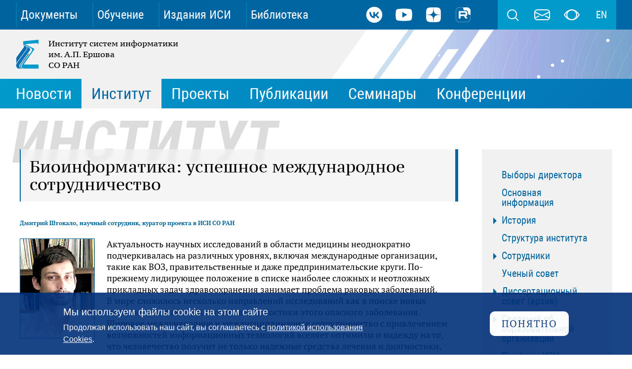

--- FILE ---
content_type: text/html; charset=UTF-8
request_url: https://www.iis.nsk.su/institute/press/bioinformatics
body_size: 27615
content:

<!DOCTYPE html>
<html lang="ru" dir="ltr" prefix="og: https://ogp.me/ns#" class="h-100">
  <head>
    <meta charset="utf-8" />
<meta name="description" content=".author { color: #069; font-size: 12px; } Дмитрий Штокало, научный сотрудник, куратор проекта в ИСИ СО РАН" />
<meta name="keywords" content="системная информатика, теоретические основания информатики, методы и инструменты построения программ повышенной надежности и эффективности, методы и системы искусственного интеллекта, системное и прикладное программное обеспечение перспективных вычислительных машин, систем, сетей и комплексов" />
<meta name="geo.region" content="RU" />
<link rel="canonical" href="https://www.iis.nsk.su/institute/press/bioinformatics" />
<meta name="robots" content="index, follow" />
<meta name="generator" content="Drupal 10 (http://drupal.org)" />
<link rel="icon" href="/themes/custom/iis/favicon.ico" />
<link rel="mask-icon" href="/themes/custom/iis/images/iis_logo_blue.svg" color="#ffffff" />
<meta property="og:site_name" content="Институт систем информатики им. А.П. Ершова СО РАН" />
<meta property="og:url" content="https://www.iis.nsk.su/institute/press/bioinformatics" />
<meta property="og:title" content="Биоинформатика: успешное международное сотрудничество" />
<meta property="og:image" content="https://www.iis.nsk.su/themes/custom/iis/images/iis_logo.png" />
<meta property="og:image:type" content="image/png" />
<meta property="og:image:width" content="450" />
<meta property="og:image:height" content="450" />
<meta property="og:image:alt" content="Институт систем информатики им. А.П. Ершова СО РАН" />
<meta name="viewport" content="width=device-width,height=device-height,initial-scale=1" />
<meta name="Generator" content="Drupal 10 (https://www.drupal.org)" />
<meta name="MobileOptimized" content="width" />
<meta name="HandheldFriendly" content="true" />
<style>div#sliding-popup, div#sliding-popup .eu-cookie-withdraw-banner, .eu-cookie-withdraw-tab {background: #01659f} div#sliding-popup.eu-cookie-withdraw-wrapper { background: transparent; } #sliding-popup h1, #sliding-popup h2, #sliding-popup h3, #sliding-popup p, #sliding-popup label, #sliding-popup div, .eu-cookie-compliance-more-button, .eu-cookie-compliance-secondary-button, .eu-cookie-withdraw-tab { color: #ffffff;} .eu-cookie-withdraw-tab { border-color: #ffffff;}</style>
<link rel="alternate" hreflang="ru" href="https://www.iis.nsk.su/institute/press/bioinformatics" />

	<link rel="icon" href="/themes/custom/iis/images/iis_logo_blue.svg" type="image/svg+xml">
	<meta property="vk:image" content="/themes/custom/iis/images/iis_logo_vk.png" />
    <title>Биоинформатика: успешное международное сотрудничество | Институт систем информатики им. А.П. Ершова СО РАН</title>
    <link rel="stylesheet" media="all" href="/files/css/css_IxBvtON2PN4VXTb52Vbv2GC4ykQoEVopMk2ywWLdQU0.css?delta=0&amp;language=ru&amp;theme=iis&amp;include=[base64]" />
<link rel="stylesheet" media="all" href="/files/css/css_lhEWIyb70-QHd43LeSjt4YPuT1oY27NAJJjN93_NxA0.css?delta=1&amp;language=ru&amp;theme=iis&amp;include=[base64]" />

    
  </head>
  <body class="path-node page-node-type-page    bg- d-flex flex-column h-100">
        <div class="visually-hidden-focusable skip-link p-3 container">
      <a href="#main-content" class="p-2">
        Перейти к основному содержанию
      </a>
    </div>
    
      <div class="dialog-off-canvas-main-canvas d-flex flex-column h-100" data-off-canvas-main-canvas>
    <div class="row-offcanvas row-offcanvas-right">
	<div id="navbar-wrapper" class="">
		<header class="main-navbar lang-" id="navbar">

							<div id="topmenu-wrapper">
					<div id="topmenu" role="menubar" class="navbar">
						  <div class="region region-topmenu">
    <div id="block-iis-logo-topmenu" class="block block-block-content block-block-content85b7434f-371f-4092-8ecf-feda45282fa3">
  
    
      
            <div class="clearfix text-formatted field field--name-field-simple-block-body field--type-text-long field--label-hidden field__item"><!-- Logo -->
<div id="topmenu-logo" class="d-block d-lg-none">
	<div class="navbar-brand d-flex horizontal">
		<a href="/" title="Главная" rel="home" class="site-logo d-block">
			<img src="/themes/custom/iis/images/logo-white.svg" alt="Главная" />
		</a>
		<div>
			<a href="/" title="Главная" rel="home" class="site-title">Институт&nbsp;систем информатики им.&nbsp;А.П.&nbsp;Ершова СО&nbsp;РАН</a>
		</div>
	</div>
</div>
<!-- / Logo --></div>
      
  </div>
<nav role="navigation" aria-labelledby="block-iis-glavnoemenyu-3-menu" id="block-iis-glavnoemenyu-3" class="d-none d-lg-block block block-menu navigation menu--main">
            
  <h5 class="visually-hidden" id="block-iis-glavnoemenyu-3-menu">Главное меню</h5>
  

        
              <ul data-block="topmenu" class="nav navbar-nav">
                    <li class="nav-item">
        <span class="main-menu-link hidden-lg nav-link dropdown-toggle" data-trigger="menu_link_content:1317e724-9443-48d7-97ef-7f8d0e4c3b0c">Новости</span>
              </li>
                <li class="nav-item">
        <span class="main-menu-link nav-link dropdown-toggle active" data-trigger="menu_link_content:709b92dd-8bfd-449c-a17c-d3bead0b4a59">Институт</span>
              </li>
                <li class="nav-item">
        <span class="main-menu-link nav-link dropdown-toggle" data-trigger="menu_link_content:81b06953-fd97-4832-8d56-fb3467cf560d">Проекты</span>
              </li>
                <li class="nav-item">
        <span class="main-menu-link nav-link dropdown-toggle" data-trigger="menu_link_content:ef806438-5cca-469b-9df6-dbc185671599">Публикации</span>
              </li>
                <li class="nav-item">
        <span class="main-menu-link nav-link dropdown-toggle" data-trigger="menu_link_content:481a666c-cfc7-43bc-a0b0-78dcf017132f">Семинары</span>
              </li>
                <li class="nav-item">
        <span class="main-menu-link nav-link dropdown-toggle" data-trigger="menu_link_content:13d136ba-3402-407d-b5f9-e9d7585c4474">Конференции</span>
              </li>
                <li class="nav-item">
        <span class="addition-menu-link nav-link dropdown-toggle" data-trigger="menu_link_content:100f5531-eaab-4c33-a081-5a593dec2fe7">Документы</span>
              </li>
                <li class="nav-item">
        <span class="addition-menu-link nav-link dropdown-toggle" data-trigger="menu_link_content:5c918db0-7570-4632-8b18-89670cd72948">Обучение</span>
              </li>
                <li class="nav-item">
        <span class="addition-menu-link nav-link dropdown-toggle" data-trigger="menu_link_content:63db6d88-6507-4905-ae36-c4d5516c3eca">Издания ИСИ</span>
              </li>
                <li class="nav-item">
        <span class="addition-menu-link nav-link dropdown-toggle" data-trigger="menu_link_content:bfe03ebd-8b62-4a3b-a16d-9b14b1e78e90">Библиотека</span>
              </li>
        </ul>
  


  </nav>
<div id="block-iis-socseti" class="socnet-block d-none d-xl-block block block-block-content block-block-content509ce6b7-60fd-45f5-a7b7-436754bd2f40">
  
    
      
            <div class="clearfix text-formatted field field--name-field-simple-block-body field--type-text-long field--label-hidden field__item"><div class="socnet-list">
  <a href="https://vk.com/public222916439" class="socnet vk" target="_blank">ВКонтакте</a>
  <a href="https://www.youtube.com/channel/UCvMEarh2NIJHZykxL9iJ9Ww" class="socnet youtube" target="_blank">Youtube</a>
  <a href="https://dzen.ru/iis_sbras" class="socnet dzen" target="_blank">Дзен</a>
  <a href="https://rutube.ru/channel/41308427/" class="socnet rutube" target="_blank">Rutube</a>
</div></div>
      
  </div>
<div id="block-iis-icons" class="block block-block-content block-block-content11d6d8fe-46ce-4a39-af2d-a7aea1b1265e">
  
    
      
            <div class="clearfix text-formatted field field--name-field-simple-block-body field--type-text-long field--label-hidden field__item"><div class="main-icons">
	<a href="/search" class="search" title="Поиск">Поиск</a>
	<a href="mailto:webmaster@iis.nsk.su" class="letter" title="Написать вебмастеру">webmaster@iis.nsk.su</a>
	<span class="d-none d-md-block"><div class="visually-impaired-module-special block block-visually-impaired-module block-visually-impaired-block" data-drupal-selector="visually-impaired-module-special">
  
    
      <form action="/institute/press/bioinformatics" method="post" id="visually-impaired-module-special" accept-charset="UTF-8">
  
    <input itemprop="copy" data-drupal-selector="edit-visually-impaired-block" class="vi-special-block-image button js-form-submit form-submit btn btn-primary" type="submit" id="edit-visually-impaired-block" name="op" value="Visually impaired site version" />


  <input autocomplete="off" data-drupal-selector="form-dv1c1ks6wh1jlsw-8uxcwzh6yqp5bk7jn3bzwapliho" type="hidden" name="form_build_id" value="form-DV1c1KS6Wh1JlSW-8UXcwzh6yqP5Bk7Jn3BzwApLiho" />


  <input data-drupal-selector="edit-visually-impaired-module-special" type="hidden" name="form_id" value="visually_impaired_module_special" />


  <input data-drupal-selector="edit-honeypot-time" type="hidden" name="honeypot_time" value="XjnXZIkgVBDRXmv9z5oxyafzx9rnBimrClnLGTyzw6U" />

<div class="url-textfield js-form-wrapper form-wrapper" style="display: none !important;"><div class="js-form-item form-item js-form-type-textfield form-type-textfield js-form-item-url form-item-url">
      <label for="edit-url">Оставьте это поле пустым</label>
        
  <input autocomplete="off" data-drupal-selector="edit-url" type="text" id="edit-url" name="url" value="" size="20" maxlength="128" class="form-text form-control" />


        </div>
</div>

</form>

  </div>
</span>
	<a href="/en" class="english" title="English">EN</a>
</div></div>
      
  </div>
<div id="block-iis-menu-topmenu" class="block block-block-content block-block-contentf4106606-8c94-474e-82db-708408425cd8">
  
    
      
            <div class="clearfix text-formatted field field--name-field-simple-block-body field--type-text-long field--label-hidden field__item"><div class="main-icons mobile-icons d-lg-none">
	<a href="#block-iis-glavnoemenyu" id="mobile-menu" title="Меню">Меню</a>
</div></div>
      
  </div>

  </div>

					</div>
				</div>
						
							<div id="thirdmenu-wrapper" class="d-none d-lg-block">
					<div id="thirdmenu" role="menubar" class="navbar">  <div class="region region-thirdmenu">
    <nav role="navigation" aria-labelledby="block-iis-glavnoemenyu-2-menu" id="block-iis-glavnoemenyu-2" class="block block-menu navigation menu--main">
            
  <h5 class="visually-hidden" id="block-iis-glavnoemenyu-2-menu">Главное меню</h5>
  

        
              <ul data-block="thirdmenu" class="nav navbar-nav">
                    <li class="nav-item">
        <span class="main-menu-link hidden-lg nav-link dropdown-toggle" data-trigger="menu_link_content:1317e724-9443-48d7-97ef-7f8d0e4c3b0c">Новости</span>
                                <ul>
                    <li class="nav-item">
        <a href="/" class="nav-link" data-trigger="menu_link_content:802b5e7c-d246-426e-b07c-66656281393f" data-drupal-link-system-path="&lt;front&gt;">Лента новостей</a>
              </li>
                <li class="nav-item">
        <a href="/news/archive" class="nav-link dropdown-toggle" data-trigger="menu_link_content:5f1503f0-60c7-4948-8e7f-fb8ea542d5c8">Архив новостей</a>
              </li>
                <li class="nav-item">
        <a href="mailto:webmaster@iis.nsk.su?subject=To%20advertise" class="with-arrow nav-link" data-trigger="menu_link_content:222afc98-baa1-4843-b045-63b91a99d5d8">Подать объявление</a>
              </li>
                <li class="nav-item">
        <a href="/news/archive/advert" class="nav-link" data-trigger="menu_link_content:06c237be-24ba-492d-8b42-021f4254ad41" data-drupal-link-system-path="news/archive/advert">Архив объявлений</a>
              </li>
        </ul>
  
              </li>
                <li class="nav-item">
        <span class="main-menu-link nav-link dropdown-toggle active" data-trigger="menu_link_content:709b92dd-8bfd-449c-a17c-d3bead0b4a59">Институт</span>
                                <ul>
                    <li class="nav-item">
        <a href="/institute/election" class="nav-link" data-trigger="menu_link_content:984a0e2f-4ae2-469b-af24-cf4cfd3b5e31" data-drupal-link-system-path="node/10613">Выборы директора</a>
              </li>
                <li class="nav-item">
        <a href="/institute/index" class="nav-link" data-trigger="menu_link_content:c982cb80-ae6d-48db-91fc-e926bd7fcdde" data-drupal-link-system-path="node/1444">Основная информация</a>
              </li>
                <li class="nav-item">
        <a href="/institute/history" class="nav-link dropdown-toggle" data-trigger="menu_link_content:bb7d4f75-b408-475a-8225-055d9334d9ea" data-drupal-link-system-path="node/10560">История</a>
              </li>
                <li class="nav-item">
        <a href="/institute/structure" class="nav-link" data-trigger="menu_link_content:d36e6080-4d68-47ee-a86f-08dbd0095984" data-drupal-link-system-path="node/10546">Структура института</a>
              </li>
                <li class="nav-item">
        <a href="https://pdb.iis.nsk.su/" class="nav-link dropdown-toggle" data-trigger="menu_link_content:bf81b947-a2ae-46d5-95de-76fc13e80235">Сотрудники</a>
              </li>
                <li class="nav-item">
        <a href="/institute/science" class="nav-link" data-trigger="menu_link_content:e353c83b-2e74-434e-b831-9c39a29b575d" data-drupal-link-system-path="node/2">Ученый совет</a>
              </li>
                <li class="nav-item">
        <a href="/institute/dissert" class="nav-link dropdown-toggle" data-trigger="menu_link_content:0b6f1041-1449-44c2-b37c-4db209a0b35c" data-drupal-link-system-path="node/10555">Диссертационный совет (архив)</a>
              </li>
                <li class="nav-item">
        <a href="/institute/sveden" class="nav-link dropdown-toggle" data-trigger="menu_link_content:d43b77b7-69b2-4559-b097-2a1cd0d8ce35" data-drupal-link-system-path="node/4623">Сведения об образовательной организации</a>
              </li>
                <li class="nav-item">
        <a href="/institute/profcom" class="nav-link dropdown-toggle" data-trigger="menu_link_content:eee6ee61-442d-4099-8373-bfadf80b8706">Профком ИСИ</a>
              </li>
                <li class="nav-item">
        <a href="/institute/civil-defense" class="nav-link" data-trigger="menu_link_content:53e71d4d-3e85-43b1-8115-289b5dd074be" data-drupal-link-system-path="node/10859">Отдел ГО и защиты от ЧС</a>
              </li>
                <li class="nav-item">
        <a href="/institute/address" class="nav-link" data-trigger="menu_link_content:4aec7eab-1b7f-481d-87fb-a373f2ad3cb0" data-drupal-link-system-path="node/10">Адрес инcтитута</a>
              </li>
                <li class="nav-item">
        <a href="/files/page/20240116_telephone_2024.pdf" target="_blank" class="nav-link" data-trigger="menu_link_content:ae0e466d-c87c-4d45-8059-bbf3475a7b29">Телефонный справочник, PDF</a>
              </li>
                <li class="nav-item">
        <a href="/institute/press" class="nav-link active" data-trigger="menu_link_content:bef6cf71-e3d8-4212-b488-a7fd0c6c08c4" data-drupal-link-system-path="node/1521">ИСИ СО РАН в СМИ</a>
              </li>
                <li class="nav-item">
        <a href="/institute/collaboration" class="nav-link dropdown-toggle" data-trigger="menu_link_content:9a01e707-bde6-4c0d-ae74-c1b2af84c301" data-drupal-link-system-path="node/1550">Международное сотрудничество</a>
              </li>
                <li class="nav-item">
        <a href="/institute/annual_report" class="nav-link" data-trigger="menu_link_content:ea81ff5a-5d9f-4799-9699-ab8d98afb5b6" data-drupal-link-system-path="node/1512">Годовые отчеты</a>
              </li>
                <li class="nav-item">
        <a href="/institute/galleries" class="nav-link" data-trigger="menu_link_content:af0408d9-43ee-4114-8796-807d6976c32b" data-drupal-link-system-path="institute/galleries">Фотоархив ИСИ</a>
              </li>
                <li class="nav-item">
        <a href="/institute/video-galleries" class="nav-link" data-trigger="menu_link_content:88fe5e6d-2571-45dc-bb87-03f6d14c1181" data-drupal-link-system-path="node/5687">Видеоархив ИСИ</a>
              </li>
                <li class="nav-item">
        <a href="/institute/history/memorial-sites" class="nav-link" data-trigger="menu_link_content:daaf0b23-c712-403c-94ed-f5f16f270f84" data-drupal-link-system-path="node/6091">Памятные сайты ученых</a>
              </li>
                <li class="nav-item">
        <a href="/institute/links" class="nav-link" data-trigger="menu_link_content:2bb4c31e-4501-4d32-bc9b-12696e91d409" data-drupal-link-system-path="node/1551">Полезные ссылки</a>
              </li>
                <li class="nav-item">
        <a href="/institute/props" class="nav-link" data-trigger="menu_link_content:7cfc966d-1d26-4d28-bbd6-f1adf744eb29" data-drupal-link-system-path="node/4395">Реквизиты ИСИ СО РАН</a>
              </li>
                <li class="nav-item">
        <a href="/institute/vacancy" class="nav-link" data-trigger="menu_link_content:4ec4297b-78cf-4046-a583-a5481871d3ad" data-drupal-link-system-path="institute/vacancy">Вакансии</a>
              </li>
        </ul>
  
              </li>
                <li class="nav-item">
        <span class="main-menu-link nav-link dropdown-toggle" data-trigger="menu_link_content:81b06953-fd97-4832-8d56-fb3467cf560d">Проекты</span>
                                <ul>
                    <li class="nav-item">
        <a href="/projects/prioritet" class="nav-link dropdown-toggle" data-trigger="menu_link_content:25511baf-e174-4393-a927-dd12a0b57383" data-drupal-link-system-path="node/2150">Государственное задание</a>
              </li>
                <li class="nav-item">
        <a href="/projects/grants" class="nav-link" data-trigger="menu_link_content:c7a31d04-045c-4de0-af4e-7a7b0f69ca5e" data-drupal-link-system-path="node/2149">Гранты</a>
              </li>
                <li class="nav-item">
        <a href="/projects/index" class="nav-link" data-trigger="menu_link_content:6f6dd300-f364-4448-a6c3-37fdf9b36733" data-drupal-link-system-path="projects/index">Прикладные разработки</a>
              </li>
                <li class="nav-item">
        <a href="/projects/young" class="nav-link" data-trigger="menu_link_content:e985330f-09c2-4549-a923-7c18ea1aba0e" data-drupal-link-system-path="node/2151">Проекты молодых сотрудников</a>
              </li>
                <li class="nav-item">
        <a href="/projects/past_projects" class="nav-link" data-trigger="menu_link_content:9cd54e92-120d-4376-9967-eb43a33d5c24" data-drupal-link-system-path="node/8">Проекты прошлых лет</a>
              </li>
                <li class="nav-item">
        <a href="/project/history/memorial-sites" class="nav-link" data-trigger="menu_link_content:88f363d3-3247-4204-b0d9-45bd3e38fa60" data-drupal-link-system-path="node/10498">Памятные сайты ученых</a>
              </li>
                <li class="nav-item">
        <a href="/memories/content" class="nav-link" data-trigger="menu_link_content:0bbbc957-a7c7-4568-9eba-dfb80d2a94b7" data-drupal-link-system-path="node/3691">Мозаика воспоминаний</a>
              </li>
                <li class="nav-item">
        <a href="/projects/triz" class="nav-link dropdown-toggle" data-trigger="menu_link_content:dc7faac4-8df4-4b9c-9533-735358e0f36a">ТРИЗ и системы поиска решений</a>
              </li>
        </ul>
  
              </li>
                <li class="nav-item">
        <span class="main-menu-link nav-link dropdown-toggle" data-trigger="menu_link_content:ef806438-5cca-469b-9df6-dbc185671599">Публикации</span>
                                <ul>
                    <li class="nav-item">
        <a href="/preprints/index" class="nav-link" data-trigger="menu_link_content:2ebc0297-114d-48c8-9a43-6cdb9335a134" data-drupal-link-system-path="node/6">О публикациях</a>
              </li>
                <li class="nav-item">
        <a href="/preprints/papers" class="nav-link dropdown-toggle" data-trigger="menu_link_content:c86bea88-7c34-49f0-b568-7d561ee28c90" data-drupal-link-system-path="node/10556">Список публикаций</a>
              </li>
                <li class="nav-item">
        <a href="/preprints/preprints" class="nav-link" data-trigger="menu_link_content:e8551819-6218-412e-9696-ce1a60e0ad9a" data-drupal-link-system-path="preprints/preprints">Репозиторий препринтов</a>
              </li>
                <li class="nav-item">
        <a href="/preprints/preprints/archive" class="nav-link dropdown-toggle" data-trigger="menu_link_content:b99391c0-492b-4467-b569-c7983a95819c" data-drupal-link-system-path="node/10557">Архив препринтов</a>
              </li>
                <li class="nav-item">
        <a href="/preprints/abstracts" class="nav-link" data-trigger="menu_link_content:3768977d-c1ab-4075-b20d-e06f2f388d2f" data-drupal-link-system-path="preprints/abstracts">Диссертации и авторефераты</a>
              </li>
                <li class="nav-item">
        <a href="/preprints/articles/index" class="nav-link" data-trigger="menu_link_content:508752c1-236a-4b03-8721-0ad4b13b8026" data-drupal-link-system-path="preprints/articles/index">Сборники статей</a>
              </li>
                <li class="nav-item">
        <a href="/preprints/books/index" class="nav-link" data-trigger="menu_link_content:cc0175a6-f57c-4076-b621-a0fa1ffcabf8" data-drupal-link-system-path="preprints/books/index">Книги сотрудников ИСИ</a>
              </li>
                <li class="nav-item">
        <a href="/preprints/aids/index" class="nav-link" data-trigger="menu_link_content:067248bd-9e93-401d-a4a9-ee8c3723573b" data-drupal-link-system-path="preprints/aids/index">Учебные и методические пособия</a>
              </li>
                <li class="nav-item">
        <a href="/files/20071204_jcr_impact_factor.pdf" target="_blank" class="nav-link" data-trigger="menu_link_content:addcfc51-e10d-472a-af03-b85cd26edc04">Методика определения импакт-фактора научного журнала</a>
              </li>
                <li class="nav-item">
        <a href="/preprints/press" class="nav-link" data-trigger="menu_link_content:4ba11833-bd76-4370-9d2b-56aabcc97af2">Научно-популярные статьи сотрудников ИСИ в прессе</a>
              </li>
                <li class="nav-item">
        <a href="/files/gost_p_7.0.11-2011.pdf" class="nav-link" data-trigger="menu_link_content:9da42844-ee81-4084-8ebd-cd12efdd2129">ГОСТ Р 7.0.11-2011 - Диссертация и автореферат диссертации</a>
              </li>
                <li class="nav-item">
        <a href="/preprints/guide" class="nav-link" data-trigger="menu_link_content:9e49eecc-450e-4c15-ac7e-5bd0f1aeda24" data-drupal-link-system-path="node/4105">Как правильно оформлять список литературы</a>
              </li>
                <li class="nav-item">
        <a href="/files/kratkie_rekomendatsii_po_podgotovke_i_oformleniu_nauchnykh_statey_1.pdf" class="nav-link" data-trigger="menu_link_content:0c775b8f-e26b-40ff-b111-c273b14b84db">Рекомендации по подготовке и оформлению статей</a>
              </li>
                <li class="nav-item">
        <a href="/preprints/experts" class="nav-link" data-trigger="menu_link_content:891010f5-9be1-4d9f-861f-ea93d0a502f5" data-drupal-link-system-path="node/5511">Экспертизы публикаций</a>
              </li>
        </ul>
  
              </li>
                <li class="nav-item">
        <span class="main-menu-link nav-link dropdown-toggle" data-trigger="menu_link_content:481a666c-cfc7-43bc-a0b0-78dcf017132f">Семинары</span>
                                <ul>
                    <li class="nav-item">
        <a href="/conferences/seminars/all" class="nav-link" data-trigger="menu_link_content:ccf913fd-2ada-4f90-973d-90dcdebb8086" data-drupal-link-system-path="conferences/seminars/all">Все cеминары</a>
              </li>
                <li class="nav-item">
        <a href="/conferences/seminars/iis-nsu" class="nav-link" data-trigger="menu_link_content:ed512dce-2463-41a5-8468-54ec44936201" data-drupal-link-system-path="conferences/seminars/5">Объединенный семинар</a>
              </li>
                <li class="nav-item">
        <a href="/conferences/seminars/nepomnyaschy" class="nav-link" data-trigger="menu_link_content:13fd599f-87dc-4007-bef1-542e6e9a3c6c" data-drupal-link-system-path="conferences/seminars/176">Семинар Непомнящего</a>
              </li>
                <li class="nav-item">
        <a href="/conferences/seminars/methodological" class="nav-link" data-trigger="menu_link_content:4cd9bf81-bc88-47f1-b18b-a6dca15ac1d5" data-drupal-link-system-path="conferences/seminars/120">Методологический семинар</a>
              </li>
                <li class="nav-item">
        <a href="/conferences/seminars/other" title="/conferences/seminars/121" class="nav-link" data-trigger="menu_link_content:02b83196-2231-4848-bdb0-afffbaab3ccd" data-drupal-link-system-path="conferences/seminars/121">Прочие семинары</a>
              </li>
        </ul>
  
              </li>
                <li class="nav-item">
        <span class="main-menu-link nav-link dropdown-toggle" data-trigger="menu_link_content:13d136ba-3402-407d-b5f9-e9d7585c4474">Конференции</span>
                                <ul>
                    <li class="nav-item">
        <a href="/conferences" class="nav-link" data-trigger="menu_link_content:8ffdb659-6158-44c0-9691-481dab7cefd7" data-drupal-link-system-path="conferences">Конференции</a>
              </li>
                <li class="nav-item">
        <a href="/conferences/iis" class="nav-link" data-trigger="menu_link_content:65b01d81-2edb-4354-80d0-64bf41e4ed26" data-drupal-link-system-path="conferences/iis">Конференции ИСИ СО РАН</a>
              </li>
                <li class="nav-item">
        <a href="/ershov_lectures" class="nav-link dropdown-toggle" data-trigger="menu_link_content:359fa85c-6ea6-4a63-805c-d1c5ea1474d4" data-drupal-link-system-path="node/10558"> Ершовские лекции </a>
              </li>
                <li class="nav-item">
        <a href="https://psi.nsc.ru/" class="nav-link" data-trigger="menu_link_content:c3d228e8-86a5-480b-80aa-d3467182b7d1">PSI</a>
              </li>
        </ul>
  
              </li>
                <li class="nav-item">
        <span class="addition-menu-link nav-link dropdown-toggle" data-trigger="menu_link_content:100f5531-eaab-4c33-a081-5a593dec2fe7">Документы</span>
                                <ul>
                    <li class="nav-item">
        <a href="/documents/forms" class="nav-link" data-trigger="menu_link_content:eb29c2fc-e5f3-4d93-8403-1c6f8ecac7e6" data-drupal-link-system-path="node/10500">Бланки и образцы</a>
              </li>
                <li class="nav-item">
        <a href="/documents/provisions" class="nav-link" data-trigger="menu_link_content:d52a24be-2a93-41ca-b008-322082218558" data-drupal-link-system-path="node/10501">Внутренние положения</a>
              </li>
                <li class="nav-item">
        <a href="/documents/obzh/2022" class="nav-link dropdown-toggle" data-trigger="menu_link_content:196033f3-32c4-4b63-bced-4c75d13b13fb" data-drupal-link-system-path="node/4353">Материалы по ГО</a>
              </li>
                <li class="nav-item">
        <a href="/documents/reports" class="nav-link" data-trigger="menu_link_content:dcbee72d-1e92-4dfd-8241-5640f240428c" data-drupal-link-system-path="node/4948">Отчёты</a>
              </li>
                <li class="nav-item">
        <a href="/documents/ohrana_truda" class="nav-link" data-trigger="menu_link_content:db109059-1166-4d3a-8b38-cf62381f9dd9" data-drupal-link-system-path="node/4364">Охрана труда</a>
              </li>
                <li class="nav-item">
        <a href="/documents/orders" class="nav-link" data-trigger="menu_link_content:9efb1267-2a90-4c68-83dd-f0457ad663b7" data-drupal-link-system-path="documents/orders">Приказы</a>
              </li>
                <li class="nav-item">
        <a href="/documents/corruption" class="nav-link" data-trigger="menu_link_content:1c1edfc4-ddbc-46eb-af4e-ac67080af342" data-drupal-link-system-path="node/10513">Противодействие коррупции</a>
              </li>
                <li class="nav-item">
        <a href="/documents/rid" class="nav-link" data-trigger="menu_link_content:c706caa6-be41-4236-8756-8a4df12a51b8" data-drupal-link-system-path="node/5249">Учет и охрана РИД</a>
              </li>
                <li class="nav-item">
        <a href="/documents/attestation" class="nav-link" data-trigger="menu_link_content:1a00a24c-b575-4545-838c-d72d1c25a04d" data-drupal-link-system-path="node/6132">Аттестация</a>
              </li>
                <li class="nav-item">
        <a href="/documents/nomenclature" class="nav-link" data-trigger="menu_link_content:31ad97cd-26db-4613-b33a-194e94f99e7a" data-drupal-link-system-path="node/10634">Номенклатура</a>
              </li>
        </ul>
  
              </li>
                <li class="nav-item">
        <span class="addition-menu-link nav-link dropdown-toggle" data-trigger="menu_link_content:5c918db0-7570-4632-8b18-89670cd72948">Обучение</span>
                                <ul>
                    <li class="nav-item">
        <a href="/edu/post-graduate" class="nav-link dropdown-toggle" data-trigger="menu_link_content:ab2dc3f5-d66a-415d-948b-d910b8fb03de" data-drupal-link-system-path="node/10522">Аспирантура</a>
              </li>
                <li class="nav-item">
        <a href="/edu/chairs" class="nav-link dropdown-toggle" data-trigger="menu_link_content:d88b2cf3-f633-4ddb-ab24-5ab21162ca95" data-drupal-link-system-path="node/1539">Кафедры</a>
              </li>
                <li class="nav-item">
        <a href="/edu/school" class="nav-link" data-trigger="menu_link_content:0e5125ba-80d3-46fd-9956-17a907046174" data-drupal-link-system-path="node/4288">ЛШЮП</a>
              </li>
                <li class="nav-item">
        <a href="/edu/competitions" class="nav-link dropdown-toggle" data-trigger="menu_link_content:d0655741-80a7-477f-8392-6001dd3819eb" data-drupal-link-system-path="node/10526">Олимпиады</a>
              </li>
        </ul>
  
              </li>
                <li class="nav-item">
        <span class="addition-menu-link nav-link dropdown-toggle" data-trigger="menu_link_content:63db6d88-6507-4905-ae36-c4d5516c3eca">Издания ИСИ</span>
                                <ul>
                    <li class="nav-item">
        <a href="https://nccbulletin.ru/" class="nav-link" data-trigger="menu_link_content:3acd61df-4f82-4e0d-a0af-76e084e607cd">Бюллетень NCC</a>
              </li>
                <li class="nav-item">
        <a href="https://system-informatics.ru" class="nav-link" data-trigger="menu_link_content:c7c73a25-8ec3-461a-9bd8-5d8771f4f275">Журнал &quot;Системная информатика&quot;</a>
              </li>
        </ul>
  
              </li>
                <li class="nav-item">
        <span class="addition-menu-link nav-link dropdown-toggle" data-trigger="menu_link_content:bfe03ebd-8b62-4a3b-a16d-9b14b1e78e90">Библиотека</span>
                                <ul>
                    <li class="nav-item">
        <a href="http://lib.iis.nsk.su/" class="nav-link" data-trigger="menu_link_content:ba2988fb-d340-455e-9386-72547a34f8b4">Библиотека</a>
              </li>
                <li class="nav-item">
        <a href="http://lib.iis.nsk.su/about" class="nav-link" data-trigger="menu_link_content:279bf448-97b8-427d-b6cd-a485835b0c97">О библиотеке</a>
              </li>
                <li class="nav-item">
        <a href="/library/gallery/index" class="nav-link" data-trigger="menu_link_content:eb304c8b-ea56-4176-ae5d-2ad00e1f0b4a" data-drupal-link-system-path="node/351">Фотогалерея</a>
              </li>
        </ul>
  
              </li>
        </ul>
  


  </nav>

  </div>
</div>
				</div>
			
							<div id="logo-wrapper">
					<div id="logo" class="">
						  <div class="region region-nav-branding">
    <div id="block-iis-branding" class="d-none d-lg-block block block-system block-system-branding-block">
  
    
  <div class="navbar-brand d-flex align-items-center">

    <a href="/" title="Главная" rel="home" class="site-logo d-block">
    <img src="/themes/custom/iis/logo.svg" alt="Главная" fetchpriority="high" />
  </a>
  
  <div>
        <a href="/" title="Главная" rel="home" class="site-title">
      Институт систем информатики им. А.П. Ершова СО РАН
    </a>
    
      </div>
</div>
</div>

  </div>

					</div>
				</div>
			
							<div id="mainmenu-wrapper" class="d-none d-lg-block">
					<div id="mainmenu" role="menubar" class="navbar">
						  <div class="region region-mainmenu">
    <nav role="navigation" aria-labelledby="block-iis-mainmenu-menu" id="block-iis-mainmenu" class="block block-menu navigation menu--main">
            
  <h5 class="visually-hidden" id="block-iis-mainmenu-menu">Главное меню</h5>
  

        
            <ul data-block="mainmenu" class="navbar-nav justify-content-end flex-wrap nav-level-0">
                    <li class="nav-item">
          <span class="main-menu-link hidden-lg nav-link dropdown-toggle" data-trigger="menu_link_content:1317e724-9443-48d7-97ef-7f8d0e4c3b0c">Новости</span>
      </li>

                    <li class="nav-item">
          <span class="main-menu-link nav-link active dropdown-toggle" data-trigger="menu_link_content:709b92dd-8bfd-449c-a17c-d3bead0b4a59">Институт</span>
      </li>

                    <li class="nav-item">
          <span class="main-menu-link nav-link dropdown-toggle" data-trigger="menu_link_content:81b06953-fd97-4832-8d56-fb3467cf560d">Проекты</span>
      </li>

                    <li class="nav-item">
          <span class="main-menu-link nav-link dropdown-toggle" data-trigger="menu_link_content:ef806438-5cca-469b-9df6-dbc185671599">Публикации</span>
      </li>

                    <li class="nav-item">
          <span class="main-menu-link nav-link dropdown-toggle" data-trigger="menu_link_content:481a666c-cfc7-43bc-a0b0-78dcf017132f">Семинары</span>
      </li>

                    <li class="nav-item">
          <span class="main-menu-link nav-link dropdown-toggle" data-trigger="menu_link_content:13d136ba-3402-407d-b5f9-e9d7585c4474">Конференции</span>
      </li>

                    <li class="nav-item">
          <span class="addition-menu-link nav-link dropdown-toggle" data-trigger="menu_link_content:100f5531-eaab-4c33-a081-5a593dec2fe7">Документы</span>
      </li>

                    <li class="nav-item">
          <span class="addition-menu-link nav-link dropdown-toggle" data-trigger="menu_link_content:5c918db0-7570-4632-8b18-89670cd72948">Обучение</span>
      </li>

                    <li class="nav-item">
          <span class="addition-menu-link nav-link dropdown-toggle" data-trigger="menu_link_content:63db6d88-6507-4905-ae36-c4d5516c3eca">Издания ИСИ</span>
      </li>

                    <li class="nav-item">
          <span class="addition-menu-link nav-link dropdown-toggle" data-trigger="menu_link_content:bfe03ebd-8b62-4a3b-a16d-9b14b1e78e90">Библиотека</span>
      </li>

        </ul>
  



  </nav>

  </div>

					</div>
				</div>
						
							<div id="secondarymenu-wrapper" class="d-none d-lg-block">
					<div id="secondarymenu" role="menubar" class="navbar">  <div class="region region-secondarymenu">
    <nav role="navigation" aria-labelledby="block-iis-secondarymenu-menu" id="block-iis-secondarymenu" class="block block-menu navigation menu--main">
            
  <h5 class="visually-hidden" id="block-iis-secondarymenu-menu">Главное меню</h5>
  

        
              <ul data-block="secondarymenu" class="nav navbar-nav">
                    <li class="nav-item">
        <span class="main-menu-link hidden-lg nav-link dropdown-toggle" data-trigger="menu_link_content:1317e724-9443-48d7-97ef-7f8d0e4c3b0c">Новости</span>
                                <ul>
                    <li class="nav-item">
        <a href="/" class="nav-link" data-trigger="menu_link_content:802b5e7c-d246-426e-b07c-66656281393f" data-drupal-link-system-path="&lt;front&gt;">Лента новостей</a>
              </li>
                <li class="nav-item">
        <a href="/news/archive" class="nav-link dropdown-toggle" data-trigger="menu_link_content:5f1503f0-60c7-4948-8e7f-fb8ea542d5c8">Архив новостей</a>
              </li>
                <li class="nav-item">
        <a href="mailto:webmaster@iis.nsk.su?subject=To%20advertise" class="with-arrow nav-link" data-trigger="menu_link_content:222afc98-baa1-4843-b045-63b91a99d5d8">Подать объявление</a>
              </li>
                <li class="nav-item">
        <a href="/news/archive/advert" class="nav-link" data-trigger="menu_link_content:06c237be-24ba-492d-8b42-021f4254ad41" data-drupal-link-system-path="news/archive/advert">Архив объявлений</a>
              </li>
        </ul>
  
              </li>
                <li class="nav-item">
        <span class="main-menu-link nav-link dropdown-toggle active" data-trigger="menu_link_content:709b92dd-8bfd-449c-a17c-d3bead0b4a59">Институт</span>
                                <ul>
                    <li class="nav-item">
        <a href="/institute/election" class="nav-link" data-trigger="menu_link_content:984a0e2f-4ae2-469b-af24-cf4cfd3b5e31" data-drupal-link-system-path="node/10613">Выборы директора</a>
              </li>
                <li class="nav-item">
        <a href="/institute/index" class="nav-link" data-trigger="menu_link_content:c982cb80-ae6d-48db-91fc-e926bd7fcdde" data-drupal-link-system-path="node/1444">Основная информация</a>
              </li>
                <li class="nav-item">
        <a href="/institute/history" class="nav-link dropdown-toggle" data-trigger="menu_link_content:bb7d4f75-b408-475a-8225-055d9334d9ea" data-drupal-link-system-path="node/10560">История</a>
              </li>
                <li class="nav-item">
        <a href="/institute/structure" class="nav-link" data-trigger="menu_link_content:d36e6080-4d68-47ee-a86f-08dbd0095984" data-drupal-link-system-path="node/10546">Структура института</a>
              </li>
                <li class="nav-item">
        <a href="https://pdb.iis.nsk.su/" class="nav-link dropdown-toggle" data-trigger="menu_link_content:bf81b947-a2ae-46d5-95de-76fc13e80235">Сотрудники</a>
              </li>
                <li class="nav-item">
        <a href="/institute/science" class="nav-link" data-trigger="menu_link_content:e353c83b-2e74-434e-b831-9c39a29b575d" data-drupal-link-system-path="node/2">Ученый совет</a>
              </li>
                <li class="nav-item">
        <a href="/institute/dissert" class="nav-link dropdown-toggle" data-trigger="menu_link_content:0b6f1041-1449-44c2-b37c-4db209a0b35c" data-drupal-link-system-path="node/10555">Диссертационный совет (архив)</a>
              </li>
                <li class="nav-item">
        <a href="/institute/sveden" class="nav-link dropdown-toggle" data-trigger="menu_link_content:d43b77b7-69b2-4559-b097-2a1cd0d8ce35" data-drupal-link-system-path="node/4623">Сведения об образовательной организации</a>
              </li>
                <li class="nav-item">
        <a href="/institute/profcom" class="nav-link dropdown-toggle" data-trigger="menu_link_content:eee6ee61-442d-4099-8373-bfadf80b8706">Профком ИСИ</a>
              </li>
                <li class="nav-item">
        <a href="/institute/civil-defense" class="nav-link" data-trigger="menu_link_content:53e71d4d-3e85-43b1-8115-289b5dd074be" data-drupal-link-system-path="node/10859">Отдел ГО и защиты от ЧС</a>
              </li>
                <li class="nav-item">
        <a href="/institute/address" class="nav-link" data-trigger="menu_link_content:4aec7eab-1b7f-481d-87fb-a373f2ad3cb0" data-drupal-link-system-path="node/10">Адрес инcтитута</a>
              </li>
                <li class="nav-item">
        <a href="/files/page/20240116_telephone_2024.pdf" target="_blank" class="nav-link" data-trigger="menu_link_content:ae0e466d-c87c-4d45-8059-bbf3475a7b29">Телефонный справочник, PDF</a>
              </li>
                <li class="nav-item">
        <a href="/institute/press" class="nav-link active" data-trigger="menu_link_content:bef6cf71-e3d8-4212-b488-a7fd0c6c08c4" data-drupal-link-system-path="node/1521">ИСИ СО РАН в СМИ</a>
              </li>
                <li class="nav-item">
        <a href="/institute/collaboration" class="nav-link dropdown-toggle" data-trigger="menu_link_content:9a01e707-bde6-4c0d-ae74-c1b2af84c301" data-drupal-link-system-path="node/1550">Международное сотрудничество</a>
              </li>
                <li class="nav-item">
        <a href="/institute/annual_report" class="nav-link" data-trigger="menu_link_content:ea81ff5a-5d9f-4799-9699-ab8d98afb5b6" data-drupal-link-system-path="node/1512">Годовые отчеты</a>
              </li>
                <li class="nav-item">
        <a href="/institute/galleries" class="nav-link" data-trigger="menu_link_content:af0408d9-43ee-4114-8796-807d6976c32b" data-drupal-link-system-path="institute/galleries">Фотоархив ИСИ</a>
              </li>
                <li class="nav-item">
        <a href="/institute/video-galleries" class="nav-link" data-trigger="menu_link_content:88fe5e6d-2571-45dc-bb87-03f6d14c1181" data-drupal-link-system-path="node/5687">Видеоархив ИСИ</a>
              </li>
                <li class="nav-item">
        <a href="/institute/history/memorial-sites" class="nav-link" data-trigger="menu_link_content:daaf0b23-c712-403c-94ed-f5f16f270f84" data-drupal-link-system-path="node/6091">Памятные сайты ученых</a>
              </li>
                <li class="nav-item">
        <a href="/institute/links" class="nav-link" data-trigger="menu_link_content:2bb4c31e-4501-4d32-bc9b-12696e91d409" data-drupal-link-system-path="node/1551">Полезные ссылки</a>
              </li>
                <li class="nav-item">
        <a href="/institute/props" class="nav-link" data-trigger="menu_link_content:7cfc966d-1d26-4d28-bbd6-f1adf744eb29" data-drupal-link-system-path="node/4395">Реквизиты ИСИ СО РАН</a>
              </li>
                <li class="nav-item">
        <a href="/institute/vacancy" class="nav-link" data-trigger="menu_link_content:4ec4297b-78cf-4046-a583-a5481871d3ad" data-drupal-link-system-path="institute/vacancy">Вакансии</a>
              </li>
        </ul>
  
              </li>
                <li class="nav-item">
        <span class="main-menu-link nav-link dropdown-toggle" data-trigger="menu_link_content:81b06953-fd97-4832-8d56-fb3467cf560d">Проекты</span>
                                <ul>
                    <li class="nav-item">
        <a href="/projects/prioritet" class="nav-link dropdown-toggle" data-trigger="menu_link_content:25511baf-e174-4393-a927-dd12a0b57383" data-drupal-link-system-path="node/2150">Государственное задание</a>
              </li>
                <li class="nav-item">
        <a href="/projects/grants" class="nav-link" data-trigger="menu_link_content:c7a31d04-045c-4de0-af4e-7a7b0f69ca5e" data-drupal-link-system-path="node/2149">Гранты</a>
              </li>
                <li class="nav-item">
        <a href="/projects/index" class="nav-link" data-trigger="menu_link_content:6f6dd300-f364-4448-a6c3-37fdf9b36733" data-drupal-link-system-path="projects/index">Прикладные разработки</a>
              </li>
                <li class="nav-item">
        <a href="/projects/young" class="nav-link" data-trigger="menu_link_content:e985330f-09c2-4549-a923-7c18ea1aba0e" data-drupal-link-system-path="node/2151">Проекты молодых сотрудников</a>
              </li>
                <li class="nav-item">
        <a href="/projects/past_projects" class="nav-link" data-trigger="menu_link_content:9cd54e92-120d-4376-9967-eb43a33d5c24" data-drupal-link-system-path="node/8">Проекты прошлых лет</a>
              </li>
                <li class="nav-item">
        <a href="/project/history/memorial-sites" class="nav-link" data-trigger="menu_link_content:88f363d3-3247-4204-b0d9-45bd3e38fa60" data-drupal-link-system-path="node/10498">Памятные сайты ученых</a>
              </li>
                <li class="nav-item">
        <a href="/memories/content" class="nav-link" data-trigger="menu_link_content:0bbbc957-a7c7-4568-9eba-dfb80d2a94b7" data-drupal-link-system-path="node/3691">Мозаика воспоминаний</a>
              </li>
                <li class="nav-item">
        <a href="/projects/triz" class="nav-link dropdown-toggle" data-trigger="menu_link_content:dc7faac4-8df4-4b9c-9533-735358e0f36a">ТРИЗ и системы поиска решений</a>
              </li>
        </ul>
  
              </li>
                <li class="nav-item">
        <span class="main-menu-link nav-link dropdown-toggle" data-trigger="menu_link_content:ef806438-5cca-469b-9df6-dbc185671599">Публикации</span>
                                <ul>
                    <li class="nav-item">
        <a href="/preprints/index" class="nav-link" data-trigger="menu_link_content:2ebc0297-114d-48c8-9a43-6cdb9335a134" data-drupal-link-system-path="node/6">О публикациях</a>
              </li>
                <li class="nav-item">
        <a href="/preprints/papers" class="nav-link dropdown-toggle" data-trigger="menu_link_content:c86bea88-7c34-49f0-b568-7d561ee28c90" data-drupal-link-system-path="node/10556">Список публикаций</a>
              </li>
                <li class="nav-item">
        <a href="/preprints/preprints" class="nav-link" data-trigger="menu_link_content:e8551819-6218-412e-9696-ce1a60e0ad9a" data-drupal-link-system-path="preprints/preprints">Репозиторий препринтов</a>
              </li>
                <li class="nav-item">
        <a href="/preprints/preprints/archive" class="nav-link dropdown-toggle" data-trigger="menu_link_content:b99391c0-492b-4467-b569-c7983a95819c" data-drupal-link-system-path="node/10557">Архив препринтов</a>
              </li>
                <li class="nav-item">
        <a href="/preprints/abstracts" class="nav-link" data-trigger="menu_link_content:3768977d-c1ab-4075-b20d-e06f2f388d2f" data-drupal-link-system-path="preprints/abstracts">Диссертации и авторефераты</a>
              </li>
                <li class="nav-item">
        <a href="/preprints/articles/index" class="nav-link" data-trigger="menu_link_content:508752c1-236a-4b03-8721-0ad4b13b8026" data-drupal-link-system-path="preprints/articles/index">Сборники статей</a>
              </li>
                <li class="nav-item">
        <a href="/preprints/books/index" class="nav-link" data-trigger="menu_link_content:cc0175a6-f57c-4076-b621-a0fa1ffcabf8" data-drupal-link-system-path="preprints/books/index">Книги сотрудников ИСИ</a>
              </li>
                <li class="nav-item">
        <a href="/preprints/aids/index" class="nav-link" data-trigger="menu_link_content:067248bd-9e93-401d-a4a9-ee8c3723573b" data-drupal-link-system-path="preprints/aids/index">Учебные и методические пособия</a>
              </li>
                <li class="nav-item">
        <a href="/files/20071204_jcr_impact_factor.pdf" target="_blank" class="nav-link" data-trigger="menu_link_content:addcfc51-e10d-472a-af03-b85cd26edc04">Методика определения импакт-фактора научного журнала</a>
              </li>
                <li class="nav-item">
        <a href="/preprints/press" class="nav-link" data-trigger="menu_link_content:4ba11833-bd76-4370-9d2b-56aabcc97af2">Научно-популярные статьи сотрудников ИСИ в прессе</a>
              </li>
                <li class="nav-item">
        <a href="/files/gost_p_7.0.11-2011.pdf" class="nav-link" data-trigger="menu_link_content:9da42844-ee81-4084-8ebd-cd12efdd2129">ГОСТ Р 7.0.11-2011 - Диссертация и автореферат диссертации</a>
              </li>
                <li class="nav-item">
        <a href="/preprints/guide" class="nav-link" data-trigger="menu_link_content:9e49eecc-450e-4c15-ac7e-5bd0f1aeda24" data-drupal-link-system-path="node/4105">Как правильно оформлять список литературы</a>
              </li>
                <li class="nav-item">
        <a href="/files/kratkie_rekomendatsii_po_podgotovke_i_oformleniu_nauchnykh_statey_1.pdf" class="nav-link" data-trigger="menu_link_content:0c775b8f-e26b-40ff-b111-c273b14b84db">Рекомендации по подготовке и оформлению статей</a>
              </li>
                <li class="nav-item">
        <a href="/preprints/experts" class="nav-link" data-trigger="menu_link_content:891010f5-9be1-4d9f-861f-ea93d0a502f5" data-drupal-link-system-path="node/5511">Экспертизы публикаций</a>
              </li>
        </ul>
  
              </li>
                <li class="nav-item">
        <span class="main-menu-link nav-link dropdown-toggle" data-trigger="menu_link_content:481a666c-cfc7-43bc-a0b0-78dcf017132f">Семинары</span>
                                <ul>
                    <li class="nav-item">
        <a href="/conferences/seminars/all" class="nav-link" data-trigger="menu_link_content:ccf913fd-2ada-4f90-973d-90dcdebb8086" data-drupal-link-system-path="conferences/seminars/all">Все cеминары</a>
              </li>
                <li class="nav-item">
        <a href="/conferences/seminars/iis-nsu" class="nav-link" data-trigger="menu_link_content:ed512dce-2463-41a5-8468-54ec44936201" data-drupal-link-system-path="conferences/seminars/5">Объединенный семинар</a>
              </li>
                <li class="nav-item">
        <a href="/conferences/seminars/nepomnyaschy" class="nav-link" data-trigger="menu_link_content:13fd599f-87dc-4007-bef1-542e6e9a3c6c" data-drupal-link-system-path="conferences/seminars/176">Семинар Непомнящего</a>
              </li>
                <li class="nav-item">
        <a href="/conferences/seminars/methodological" class="nav-link" data-trigger="menu_link_content:4cd9bf81-bc88-47f1-b18b-a6dca15ac1d5" data-drupal-link-system-path="conferences/seminars/120">Методологический семинар</a>
              </li>
                <li class="nav-item">
        <a href="/conferences/seminars/other" title="/conferences/seminars/121" class="nav-link" data-trigger="menu_link_content:02b83196-2231-4848-bdb0-afffbaab3ccd" data-drupal-link-system-path="conferences/seminars/121">Прочие семинары</a>
              </li>
        </ul>
  
              </li>
                <li class="nav-item">
        <span class="main-menu-link nav-link dropdown-toggle" data-trigger="menu_link_content:13d136ba-3402-407d-b5f9-e9d7585c4474">Конференции</span>
                                <ul>
                    <li class="nav-item">
        <a href="/conferences" class="nav-link" data-trigger="menu_link_content:8ffdb659-6158-44c0-9691-481dab7cefd7" data-drupal-link-system-path="conferences">Конференции</a>
              </li>
                <li class="nav-item">
        <a href="/conferences/iis" class="nav-link" data-trigger="menu_link_content:65b01d81-2edb-4354-80d0-64bf41e4ed26" data-drupal-link-system-path="conferences/iis">Конференции ИСИ СО РАН</a>
              </li>
                <li class="nav-item">
        <a href="/ershov_lectures" class="nav-link dropdown-toggle" data-trigger="menu_link_content:359fa85c-6ea6-4a63-805c-d1c5ea1474d4" data-drupal-link-system-path="node/10558"> Ершовские лекции </a>
              </li>
                <li class="nav-item">
        <a href="https://psi.nsc.ru/" class="nav-link" data-trigger="menu_link_content:c3d228e8-86a5-480b-80aa-d3467182b7d1">PSI</a>
              </li>
        </ul>
  
              </li>
                <li class="nav-item">
        <span class="addition-menu-link nav-link dropdown-toggle" data-trigger="menu_link_content:100f5531-eaab-4c33-a081-5a593dec2fe7">Документы</span>
                                <ul>
                    <li class="nav-item">
        <a href="/documents/forms" class="nav-link" data-trigger="menu_link_content:eb29c2fc-e5f3-4d93-8403-1c6f8ecac7e6" data-drupal-link-system-path="node/10500">Бланки и образцы</a>
              </li>
                <li class="nav-item">
        <a href="/documents/provisions" class="nav-link" data-trigger="menu_link_content:d52a24be-2a93-41ca-b008-322082218558" data-drupal-link-system-path="node/10501">Внутренние положения</a>
              </li>
                <li class="nav-item">
        <a href="/documents/obzh/2022" class="nav-link dropdown-toggle" data-trigger="menu_link_content:196033f3-32c4-4b63-bced-4c75d13b13fb" data-drupal-link-system-path="node/4353">Материалы по ГО</a>
              </li>
                <li class="nav-item">
        <a href="/documents/reports" class="nav-link" data-trigger="menu_link_content:dcbee72d-1e92-4dfd-8241-5640f240428c" data-drupal-link-system-path="node/4948">Отчёты</a>
              </li>
                <li class="nav-item">
        <a href="/documents/ohrana_truda" class="nav-link" data-trigger="menu_link_content:db109059-1166-4d3a-8b38-cf62381f9dd9" data-drupal-link-system-path="node/4364">Охрана труда</a>
              </li>
                <li class="nav-item">
        <a href="/documents/orders" class="nav-link" data-trigger="menu_link_content:9efb1267-2a90-4c68-83dd-f0457ad663b7" data-drupal-link-system-path="documents/orders">Приказы</a>
              </li>
                <li class="nav-item">
        <a href="/documents/corruption" class="nav-link" data-trigger="menu_link_content:1c1edfc4-ddbc-46eb-af4e-ac67080af342" data-drupal-link-system-path="node/10513">Противодействие коррупции</a>
              </li>
                <li class="nav-item">
        <a href="/documents/rid" class="nav-link" data-trigger="menu_link_content:c706caa6-be41-4236-8756-8a4df12a51b8" data-drupal-link-system-path="node/5249">Учет и охрана РИД</a>
              </li>
                <li class="nav-item">
        <a href="/documents/attestation" class="nav-link" data-trigger="menu_link_content:1a00a24c-b575-4545-838c-d72d1c25a04d" data-drupal-link-system-path="node/6132">Аттестация</a>
              </li>
                <li class="nav-item">
        <a href="/documents/nomenclature" class="nav-link" data-trigger="menu_link_content:31ad97cd-26db-4613-b33a-194e94f99e7a" data-drupal-link-system-path="node/10634">Номенклатура</a>
              </li>
        </ul>
  
              </li>
                <li class="nav-item">
        <span class="addition-menu-link nav-link dropdown-toggle" data-trigger="menu_link_content:5c918db0-7570-4632-8b18-89670cd72948">Обучение</span>
                                <ul>
                    <li class="nav-item">
        <a href="/edu/post-graduate" class="nav-link dropdown-toggle" data-trigger="menu_link_content:ab2dc3f5-d66a-415d-948b-d910b8fb03de" data-drupal-link-system-path="node/10522">Аспирантура</a>
              </li>
                <li class="nav-item">
        <a href="/edu/chairs" class="nav-link dropdown-toggle" data-trigger="menu_link_content:d88b2cf3-f633-4ddb-ab24-5ab21162ca95" data-drupal-link-system-path="node/1539">Кафедры</a>
              </li>
                <li class="nav-item">
        <a href="/edu/school" class="nav-link" data-trigger="menu_link_content:0e5125ba-80d3-46fd-9956-17a907046174" data-drupal-link-system-path="node/4288">ЛШЮП</a>
              </li>
                <li class="nav-item">
        <a href="/edu/competitions" class="nav-link dropdown-toggle" data-trigger="menu_link_content:d0655741-80a7-477f-8392-6001dd3819eb" data-drupal-link-system-path="node/10526">Олимпиады</a>
              </li>
        </ul>
  
              </li>
                <li class="nav-item">
        <span class="addition-menu-link nav-link dropdown-toggle" data-trigger="menu_link_content:63db6d88-6507-4905-ae36-c4d5516c3eca">Издания ИСИ</span>
                                <ul>
                    <li class="nav-item">
        <a href="https://nccbulletin.ru/" class="nav-link" data-trigger="menu_link_content:3acd61df-4f82-4e0d-a0af-76e084e607cd">Бюллетень NCC</a>
              </li>
                <li class="nav-item">
        <a href="https://system-informatics.ru" class="nav-link" data-trigger="menu_link_content:c7c73a25-8ec3-461a-9bd8-5d8771f4f275">Журнал &quot;Системная информатика&quot;</a>
              </li>
        </ul>
  
              </li>
                <li class="nav-item">
        <span class="addition-menu-link nav-link dropdown-toggle" data-trigger="menu_link_content:bfe03ebd-8b62-4a3b-a16d-9b14b1e78e90">Библиотека</span>
                                <ul>
                    <li class="nav-item">
        <a href="http://lib.iis.nsk.su/" class="nav-link" data-trigger="menu_link_content:ba2988fb-d340-455e-9386-72547a34f8b4">Библиотека</a>
              </li>
                <li class="nav-item">
        <a href="http://lib.iis.nsk.su/about" class="nav-link" data-trigger="menu_link_content:279bf448-97b8-427d-b6cd-a485835b0c97">О библиотеке</a>
              </li>
                <li class="nav-item">
        <a href="/library/gallery/index" class="nav-link" data-trigger="menu_link_content:eb304c8b-ea56-4176-ae5d-2ad00e1f0b4a" data-drupal-link-system-path="node/351">Фотогалерея</a>
              </li>
        </ul>
  
              </li>
        </ul>
  


  </nav>

  </div>
</div>
				</div>
					</header>
	</div>

			<div id="iismessage-wrapper">
			<div id="iismessage" class="">  <div class="region region-iismessage">
    <div data-drupal-messages-fallback class="hidden"></div>

  </div>
</div>
		</div>
				
	<div id="main-wrapper">
		<main role="main" id="main" class="lang- main-container node-4412">

							<div id="iissection-wrapper">
					<div id="iissection" class="">  <div class="region region-iissection">
    <div id="block-iis-razdelsayta" class="block block-block-content block-block-content1f47d340-bd3c-4d2f-afa9-9f52faa94e52">
  
    
      
            <div class="clearfix text-formatted field field--name-field-simple-block-body field--type-text-long field--label-hidden field__item">	<div class="section-name">Институт</div>
</div>
      
  </div>

  </div>
</div>
				</div>
						
			<div class="row layout-content">
				<a id="main-content" tabindex="-1"></a>
												<section class="col-12 col-lg-8 col-xl-9 layout-main">
										
																<div id="content-main-wrapper">
							<a id="main-content"></a>
							  <div class="region region-content">
    <div id="block-iis-page-title" class="block block-core block-page-title-block">
  
    
      
<h1><span class="field field--name-title field--type-string field--label-hidden">Биоинформатика: успешное международное сотрудничество</span>
</h1>


  </div>
<div id="block-iis-content" class="block block-system block-system-main-block">
  
    
      
<article class="node node--type-page node--view-mode-full">

  
    

    
  
  <div class="node__content">
    
            <div class="clearfix text-formatted field field--name-body field--type-text-with-summary field--label-hidden field__item"><style>
.author {
    color: #069;
    font-size: 12px;
}
</style>

<p class="author">Дмитрий Штокало, научный сотрудник, куратор проекта в ИСИ СО РАН</p>

<div class="float-left"><img src="/files/inet_05.jpg" alt="Дмитрий Штокало, научный сотрудник, куратор проекта в ИСИ СО РАН" class="frame" /></div>
<p>Актуальность научных исследований в&nbsp;области медицины неоднократно подчеркивалась на&nbsp;различных уровнях, включая международные организации, такие как ВОЗ, правительственные и&nbsp;даже предпринимательские круги. По-прежнему лидирующее положение в&nbsp;списке наиболее сложных и&nbsp;неотложных прикладных задач здравоохранения занимает проблема раковых заболеваний. В&nbsp;мире сложилось несколько направлений исследований как в&nbsp;поиске новых методов лечения, так и&nbsp;способов диагностики этого опасного заболевания. Широкое международное и&nbsp;междисциплинарное сотрудничество с&nbsp;привлечением возможностей информационных технологий вселяет оптимизм и&nbsp;надежду на&nbsp;то, что человечество получит не&nbsp;только надежные средства лечения и&nbsp;диагностики, но&nbsp;и&nbsp;разгадает природу рака. </p>
<p>В&nbsp;последние годы ученые Института систем информатики
  им.&nbsp;А.&nbsp;П.&nbsp;Ершова СО&nbsp;РАН в&nbsp;сотрудничестве с&nbsp;Институтом Сен-Лорен (США) и&nbsp;другими научными лабораториями США и&nbsp;Франции подключились к&nbsp;такого рода исследованиям. Обнадеживающие результаты были недавно представлены в&nbsp;июльском номере журнала Genome Biology за&nbsp;текущий год. Учёные заявили об&nbsp;открытии важной роли значительной части ДНК в&nbsp;развитии раковых заболеваний. Речь идёт о&nbsp;так называемой «тёмной материи», зачастую игнорируемой научным сообществом. В&nbsp;результате проведенных совместных исследований установлено, что привлекшие внимание учёных участки в&nbsp;геноме, кодирующие так называемые влинкРНК (vlincRNA, very long intergenic, non-coding RNAs), активируемые элементами ретро-вирусов, участвуют в&nbsp;биологии стволовых клеток и&nbsp;в&nbsp;развитии рака. Важно&nbsp;то, что искусственное подавление этих влинкРНК молекул приводит к&nbsp;гибели (апоптозу) раковых клеток. </p>
<p>В&nbsp;результате прочтения генома человека в&nbsp;2003&nbsp;г., стремительного развития технологии секвенирования (определения последовательности нуклеотидов в&nbsp;молекулах РНК и&nbsp;ДНК) и&nbsp;других лабораторных методов в&nbsp;мировых биологических базах накопилось огромное количество информации о&nbsp;геноме и&nbsp;о&nbsp;его работе в&nbsp;различных условиях. Понимание того, как живая клетка выполняет программу, заложенную в&nbsp;неё посредством ДНК, вероятно, даст ключ к&nbsp;лечению многих заболеваний. </p>
<p>В&nbsp;Лаборатории моделирования сложных систем ИСИ СО&nbsp;РАН под руководством <span class="nobr">к.ф.-м.н.</span> Фёдора Александровича Мурзина предложена образная концепция живой клетки-компьютера. Клетка, по&nbsp;мнению учёных, обрабатывает потоки информации по&nbsp;известным и&nbsp;неизвестным алгоритмам. Такая аналогия позволяет плотнее применить богатые знания сотрудников ИСИ в&nbsp;создании искусственных информационных систем для анализа живых информационных систем. Для подтверждения теоретической концепции установлена связь с&nbsp;экспериментаторами, которые обеспечивают аналитиков свежими данными и&nbsp;проверяют в&nbsp;лаборатории результаты расчётов, полученные на&nbsp;основе математических моделей. Начиная с&nbsp;2011&nbsp;г., а&nbsp;неформально с&nbsp;2007&nbsp;г., партнером ИСИ стал Институт Сен-Лорен, обладающий сильной экспериментальной базой и&nbsp;опытом в&nbsp;геномных исследованиях. </p>
<p>Институт Сен-Лорен&nbsp;— некоммерческий центр исследования проблем системной биологии болезней&nbsp;— специализируется на&nbsp;инновационных подходах к&nbsp;пониманию молекулярно-генетических механизмов хронических заболеваний. Институт основан в&nbsp;2005&nbsp;г. Джорджем Сен-Лореном младшим, одним из&nbsp;первоначальных членов правления проекта по&nbsp;расшифровке человеческого генома Целера и&nbsp;Джорджем Сен-Лореном Третьим, опытным молекулярным биологом и&nbsp;неврологом. Исследовательская активность Института глобальна и&nbsp;включает в&nbsp;себя проекты в&nbsp;России, Индии, Колумбии, Бразилии, Китае и&nbsp;США. Институт Сен-Лорен поддерживает тесное сотрудничество с&nbsp;академическим сообществом. </p>
<p>Институт Сен-Лорен использует высокопроизводительные технологии, такие как одномолекулярное секвенирование транскриптома (без амплификации РНК) и&nbsp;эпигенетическое секвенирование ДНК для выявления путей межмолекулярного взаимодействия, нарушение которых угрожает здоровью и&nbsp;повышает риск заболевания при старении. Большинство технологий секвенирования (прочтения нуклеотидной последовательности ДНК или РНК) искусственно амплифицируют (размножают) молекулы, что в&nbsp;результате выражается в&nbsp;погрешности при измерении изначального их&nbsp;количества в&nbsp;клетке. Данная погрешность переносится на&nbsp;измерение активности участков ДНК, которые являются «шаблоном» для производства молекул РНК (совокупность произведенных молекул РНК в&nbsp;клетке называется «транскриптомом»). Технология HelicosTM, используемая Институтом Сен-Лорен, может секвенировать по&nbsp;одной молекуле РНК, не&nbsp;требуя искусственного её&nbsp;размножения, что уменьшает погрешность при дальнейшем анализе. </p>
<p>Исследование части ДНК, не&nbsp;кодирующей белок и&nbsp;соответствующих ей&nbsp;молекул некодирующих РНК, является изначально заложенным стратегическим направлением Института Сен-Лорен. До&nbsp;98&nbsp;% ДНК человека называют «мусорной» ДНК или «тёмной материей», поскольку она напрямую не&nbsp;участвует в&nbsp;кодировании белка. На&nbsp;протяжении многих лет «тёмная материя» не&nbsp;привлекала достаточного внимания учёных, которые сомневались в&nbsp;её&nbsp;важной роли при формировании человека и&nbsp;его здоровья. Филипп Капранов (Philipp Kapranov), ведущий исследователь Института Сен-Лорен, был одним из&nbsp;первых, кто показал широкомасштабный синтез некодирующих РНК в&nbsp;человеческих клетках в&nbsp;одной из&nbsp;своих публикаций в&nbsp;журнале Science ещё в&nbsp;2002&nbsp;г. Несмотря на&nbsp;это многие учёные до&nbsp;сих пор сомневаются в&nbsp;биологической значимости «тёмной материи», и&nbsp;понятие «мусорная» ДНК ещё не&nbsp;вышло из&nbsp;оборота. Для того чтобы разобраться в&nbsp;этих важных вопросах требуется применение новейших экспериментальных и&nbsp;вычислительных технологий. </p>
<p>Благодаря применению технологии одномолекулярного секвенирования для точного измерения уровня активности каждого участка человеческого генома исследователи Института Сен-Лорен получают более четкое понимание генной регуляции. Технология дает возможность выявления терапевтических мишеней для лечения и&nbsp;диагностики заболеваний. Данный подход выявил, что не&nbsp;менее 10&nbsp;% ДНК из&nbsp;класса «тёмной материи» являются вовсе не&nbsp;«мусорной», а&nbsp;принимают активное участие в&nbsp;работе стволовых и&nbsp;раковых клеток. Статистический анализ, опубликованный в&nbsp;вышеназванном номере журнала Genome Biology, приводит к&nbsp;выводу, что данные участки ДНК (кодирующие влинкРНК) активируются элементами ретро-вирусов, встроившихся в&nbsp;наш геном в&nbsp;процессе эволюции. </p>
<p>По&nbsp;мнению Филиппа Капранова, изучение этой прежде игнорируемой части человеческого генома, установление её&nbsp;роли в&nbsp;развитии человека и&nbsp;при заболеваниях в&nbsp;случае нарушений, открывает новый рубеж в&nbsp;науке с&nbsp;важными приложениями в&nbsp;медицине. Дальнейшее исследование механизмов функционирования влинкРНК является предпосылкой для высокоточных диагностических тестов и&nbsp;направленному лечению рака. </p>
<p>Роль Института систем информатики в&nbsp;сотрудничестве с&nbsp;Институтом Сен-Лорен заключается в&nbsp;математическом и&nbsp;вычислительном обеспечении экспериментов, формулировке математических задач и&nbsp;гипотез, анализе разрабатываемых моделей. Сотрудничество развивается в&nbsp;рамках проекта «Механика обработки информации в&nbsp;живых клетках», где ИСИ исследует механизмы передачи информации через сигнальные мотивы и&nbsp;пространственную структуру РНК. Совместная работа с&nbsp;экспериментаторами, обладающими самыми современными технологиями, весьма положительно сказывается на&nbsp;результатах исследований коллектива ИСИ. Это позволяет на&nbsp;практике совершенствовать навыки в&nbsp;области высокопроизводительных параллельных вычислений для обработки и&nbsp;хранения большого объёма формализованных научных данных. </p>
<p>Данные секвенирования нового поколения из&nbsp;США продолжают поступать в&nbsp;ИСИ и&nbsp;возвращаться обратно экспериментаторам в&nbsp;виде новых биологических знаний. За&nbsp;период сотрудничества в&nbsp;ИСИ было обработано более трёх терабайт «сырых» данных секвенирования РНК и&nbsp;ДНК человека, мыши, крысы и&nbsp;мухи. Результаты международного сотрудничества ученых опубликованы и&nbsp;приняты в&nbsp;печать в&nbsp;2012-2013&nbsp;гг. в&nbsp;таких известных молекулярным биологам и&nbsp;генетикам изданиях, как BMC&nbsp;Genomics, Molecular Genetics and Genomics, Methods, Genome Biology, Nature Structural &amp;&nbsp;Molecular Biology. </p>
<br />
<p class="right"><b>Дмитрий Штокало</b>, научный сотрудник, куратор проекта в ИСИ СО РАН</p>
<br />
<p><b>Источник: <a href="http://www.sbras.ru/HBC/hbc.phtml?17+695+1">Наука в Сибири. — 2013. — № 38 (2923). — С. 7.</a></b></p>
</div>
      
  </div>

</article>

  </div>
<nav role="navigation" aria-labelledby="block-iis-glavnoemenyu-menu" id="block-iis-glavnoemenyu" class="block block-menu navigation menu--main">
            
  <h5 class="visually-hidden" id="block-iis-glavnoemenyu-menu">Главное меню</h5>
  

        
              <ul data-block="content" class="nav navbar-nav">
                    <li class="nav-item">
        <span class="main-menu-link hidden-lg nav-link">Новости</span>
                                <ul>
                    <li class="nav-item">
        <a href="/" class="nav-link" data-drupal-link-system-path="&lt;front&gt;">Лента новостей</a>
              </li>
                <li class="nav-item">
        <a href="/news/archive" class="nav-link">Архив новостей</a>
                                <ul>
                    <li class="nav-item">
        <a href="/news/archive/2026" class="nav-link" data-drupal-link-system-path="news/archive/2026">2026</a>
              </li>
                <li class="nav-item">
        <a href="/news/archive/2025" class="nav-link" data-drupal-link-system-path="news/archive/2025">2025</a>
              </li>
                <li class="nav-item">
        <a href="/news/archive/2024" class="nav-link" data-drupal-link-system-path="news/archive/2024">2024</a>
              </li>
                <li class="nav-item">
        <a href="/news/archive/2023" class="nav-link" data-drupal-link-system-path="news/archive/2023">2023</a>
              </li>
                <li class="nav-item">
        <a href="/news/archive/2022" class="nav-link" data-drupal-link-system-path="news/archive/2022">2022</a>
              </li>
                <li class="nav-item">
        <a href="/news/archive/2021" class="nav-link" data-drupal-link-system-path="news/archive/2021">2021</a>
              </li>
                <li class="nav-item">
        <a href="/news/archive/2020" class="nav-link" data-drupal-link-system-path="news/archive/2020">2020</a>
              </li>
                <li class="nav-item">
        <a href="/news/archive/2019" class="nav-link" data-drupal-link-system-path="news/archive/2019">2019</a>
              </li>
                <li class="nav-item">
        <a href="/news/archive/2018" class="nav-link" data-drupal-link-system-path="news/archive/2018">2018</a>
              </li>
                <li class="nav-item">
        <a href="/news/archive/2017" class="nav-link" data-drupal-link-system-path="news/archive/2017">2017</a>
              </li>
                <li class="nav-item">
        <a href="/news/archive/2016" class="nav-link" data-drupal-link-system-path="news/archive/2016">2016</a>
              </li>
                <li class="nav-item">
        <a href="/news/archive/2015" class="nav-link" data-drupal-link-system-path="news/archive/2015">2015</a>
              </li>
                <li class="nav-item">
        <a href="/news/archive/2014" class="nav-link" data-drupal-link-system-path="news/archive/2014">2014</a>
              </li>
                <li class="nav-item">
        <a href="/news/archive/2013" class="nav-link" data-drupal-link-system-path="news/archive/2013">2013</a>
              </li>
                <li class="nav-item">
        <a href="/news/archive/2012" class="nav-link" data-drupal-link-system-path="news/archive/2012">2012</a>
              </li>
                <li class="nav-item">
        <a href="/news/archive/2011" class="nav-link" data-drupal-link-system-path="news/archive/2011">2011</a>
              </li>
                <li class="nav-item">
        <a href="/news/archive/2010" class="nav-link" data-drupal-link-system-path="news/archive/2010">2010</a>
              </li>
                <li class="nav-item">
        <a href="/news/archive/2009" class="nav-link" data-drupal-link-system-path="news/archive/2009">2009</a>
              </li>
                <li class="nav-item">
        <a href="/news/archive/2008" class="nav-link" data-drupal-link-system-path="news/archive/2008">2008</a>
              </li>
                <li class="nav-item">
        <a href="/news/archive/2007" class="nav-link" data-drupal-link-system-path="news/archive/2007">2007</a>
              </li>
                <li class="nav-item">
        <a href="/news/archive/2006" class="nav-link" data-drupal-link-system-path="news/archive/2006">2006</a>
              </li>
                <li class="nav-item">
        <a href="/news/archive/2005" class="nav-link" data-drupal-link-system-path="news/archive/2005">2005</a>
              </li>
                <li class="nav-item">
        <a href="/news/archive/2004" class="nav-link" data-drupal-link-system-path="news/archive/2004">2004</a>
              </li>
                <li class="nav-item">
        <a href="/news/archive/2002" class="nav-link" data-drupal-link-system-path="news/archive/2002">2002</a>
              </li>
                <li class="nav-item">
        <a href="/news/archive/2001" class="nav-link" data-drupal-link-system-path="news/archive/2001">2001</a>
              </li>
                <li class="nav-item">
        <a href="/news/archive/2000" class="nav-link" data-drupal-link-system-path="news/archive/2000">2000</a>
              </li>
        </ul>
  
              </li>
                <li class="nav-item">
        <a href="mailto:webmaster@iis.nsk.su?subject=To%20advertise" class="with-arrow nav-link">Подать объявление</a>
              </li>
                <li class="nav-item">
        <a href="/news/archive/advert" class="nav-link" data-drupal-link-system-path="news/archive/advert">Архив объявлений</a>
              </li>
        </ul>
  
              </li>
                <li class="nav-item">
        <span class="main-menu-link nav-link active">Институт</span>
                                <ul>
                    <li class="nav-item">
        <a href="/institute/election" class="nav-link" data-drupal-link-system-path="node/10613">Выборы директора</a>
              </li>
                <li class="nav-item">
        <a href="/institute/index" class="nav-link" data-drupal-link-system-path="node/1444">Основная информация</a>
              </li>
                <li class="nav-item">
        <a href="/institute/history" class="nav-link" data-drupal-link-system-path="node/10560">История</a>
                                <ul>
                    <li class="nav-item">
        <a href="/institute/history/index" class="nav-link" data-drupal-link-system-path="node/1">История института</a>
              </li>
                <li class="nav-item">
        <a href="/institute/anniversary_10" class="nav-link" data-drupal-link-system-path="node/10559">К 10-летию ИСИ СО РАН</a>
                                <ul>
                    <li class="nav-item">
        <a href="/institute/anniversary_10/index" class="nav-link" data-drupal-link-system-path="node/3736">Содержание</a>
              </li>
                <li class="nav-item">
        <a href="/institute/anniversary_10/marchuk" class="nav-link" data-drupal-link-system-path="node/3739">Марчук А.Г. Предисловие</a>
              </li>
                <li class="nav-item">
        <a href="/institute/anniversary_10/beginning" class="nav-link" data-drupal-link-system-path="node/3740">Как все начиналось</a>
              </li>
                <li class="nav-item">
        <a href="/institute/anniversary_10/languages" class="nav-link" data-drupal-link-system-path="node/3741">Языки и системы программирования</a>
              </li>
                <li class="nav-item">
        <a href="/institute/anniversary_10/os" class="nav-link" data-drupal-link-system-path="node/3742">Операционные системы</a>
              </li>
                <li class="nav-item">
        <a href="/institute/anniversary_10/ai" class="nav-link" data-drupal-link-system-path="node/3743">Искусственный интеллект</a>
              </li>
                <li class="nav-item">
        <a href="/institute/anniversary_10/top" class="nav-link" data-drupal-link-system-path="node/3744">Теория программирования</a>
              </li>
                <li class="nav-item">
        <a href="/institute/anniversary_10/ecs" class="nav-link" data-drupal-link-system-path="node/3745">Системы экспериментальной информатики</a>
              </li>
                <li class="nav-item">
        <a href="/institute/anniversary_10/si" class="nav-link" data-drupal-link-system-path="node/3746">Школьная информатика</a>
              </li>
                <li class="nav-item">
        <a href="/institute/anniversary_10/sokrat" class="nav-link" data-drupal-link-system-path="node/3747">Система СОКРАТ</a>
              </li>
                <li class="nav-item">
        <a href="/institute/anniversary_10/mars" class="nav-link" data-drupal-link-system-path="node/3748">Проект &quot;Марс&quot;</a>
              </li>
                <li class="nav-item">
        <a href="/institute/anniversary_10/bars" class="nav-link" data-drupal-link-system-path="node/3749">Проект БАРС</a>
              </li>
                <li class="nav-item">
        <a href="/institute/anniversary_10/kronos" class="nav-link" data-drupal-link-system-path="node/3750">Проект Кронос</a>
              </li>
                <li class="nav-item">
        <a href="/institute/anniversary_10/polyar" class="nav-link" data-drupal-link-system-path="node/3751">Язык программирования Поляр</a>
              </li>
                <li class="nav-item">
        <a href="/institute/anniversary_10/compiler" class="nav-link" data-drupal-link-system-path="node/3752">Проект &quot;Кремниевый компилятор&quot;</a>
              </li>
                <li class="nav-item">
        <a href="/institute/anniversary_10/mars-m" class="nav-link" data-drupal-link-system-path="node/3753">Проект МАРС-М (мини-МАРС)</a>
              </li>
                <li class="nav-item">
        <a href="/institute/anniversary_10/start" class="nav-link" data-drupal-link-system-path="node/3754">Временный научно-технический коллектив (ВНТК) &quot;СТАРТ&quot;</a>
              </li>
                <li class="nav-item">
        <a href="/institute/anniversary_10/iis" class="nav-link" data-drupal-link-system-path="node/3755">Создание Института систем информатики</a>
              </li>
                <li class="nav-item">
        <a href="/institute/anniversary_10/alliance" class="nav-link" data-drupal-link-system-path="node/3756">&quot;Родственники&quot;</a>
              </li>
                <li class="nav-item">
        <a href="/institute/anniversary_10/fond" class="nav-link" data-drupal-link-system-path="node/3757">Фонд А.П. Ершова</a>
              </li>
        </ul>
  
              </li>
                <li class="nav-item">
        <a href="http://ershov.iis.nsk.su/russian" class="nav-link">А.П. Ершов</a>
              </li>
                <li class="nav-item">
        <a href="/files/book/booklet_20years.pdf" class="nav-link">20 лет ИСИ</a>
              </li>
                <li class="nav-item">
        <a href="http://triz.iis.nsk.su/" class="nav-link">Журнал &quot;ТРИЗ&quot;</a>
              </li>
        </ul>
  
              </li>
                <li class="nav-item">
        <a href="/institute/structure" class="nav-link" data-drupal-link-system-path="node/10546">Структура института</a>
              </li>
                <li class="nav-item">
        <a href="https://pdb.iis.nsk.su/" class="nav-link">Сотрудники</a>
                                <ul>
                    <li class="nav-item">
        <a href="https://pdb.iis.nsk.su/" class="nav-link">Поиск сотрудников</a>
              </li>
                <li class="nav-item">
        <a href="https://pdb.iis.nsk.su/institute/persons/advancedsearch" class="nav-link">Расширенный поиск</a>
              </li>
        </ul>
  
              </li>
                <li class="nav-item">
        <a href="/institute/science" class="nav-link" data-drupal-link-system-path="node/2">Ученый совет</a>
              </li>
                <li class="nav-item">
        <a href="/institute/dissert" class="nav-link" data-drupal-link-system-path="node/10555">Диссертационный совет (архив)</a>
                                <ul>
                    <li class="nav-item">
        <a href="/institute/dissert/documents" class="nav-link" data-drupal-link-system-path="node/2203">Документы</a>
              </li>
                <li class="nav-item">
        <a href="/institute/dissert/membership" class="nav-link" data-drupal-link-system-path="node/2202">Материалы</a>
                                <ul>
                    <li class="nav-item">
        <a href="/institute/dissert/membership" class="nav-link" data-drupal-link-system-path="node/2202">Состав</a>
              </li>
                <li class="nav-item">
        <a href="/institute/dissert/preliminary_procedure" class="nav-link" data-drupal-link-system-path="node/4988">Диссертации на рассмотрении</a>
              </li>
                <li class="nav-item">
        <a href="/institute/dissert/sitting" class="nav-link" data-drupal-link-system-path="node/4987">Защиты диссертаций</a>
              </li>
                <li class="nav-item">
        <a href="/institute/dissert/activity" class="nav-link" data-drupal-link-system-path="node/5006">Деятельность диссертационного совета</a>
              </li>
        </ul>
  
              </li>
                <li class="nav-item">
        <a href="/institute/dissert/news" class="nav-link" data-drupal-link-system-path="node/3">Новости</a>
                                <ul>
                    <li class="nav-item">
        <a href="/institute/dissert/news" class="nav-link" data-drupal-link-system-path="node/3">Свежие новости</a>
              </li>
                <li class="nav-item">
        <a href="/institute/dissert/news/archive" class="nav-link" data-drupal-link-system-path="institute/dissert/news/archive">Архив новостей</a>
              </li>
        </ul>
  
              </li>
        </ul>
  
              </li>
                <li class="nav-item">
        <a href="/institute/sveden" class="nav-link" data-drupal-link-system-path="node/4623">Сведения об образовательной организации</a>
                                <ul>
                    <li class="nav-item">
        <a href="/institute/sveden/common" class="nav-link" data-drupal-link-system-path="node/4624">Основные сведения</a>
              </li>
                <li class="nav-item">
        <a href="/institute/sveden/structure" class="nav-link">Структура</a>
              </li>
                <li class="nav-item">
        <a href="/institute/sveden/document" class="nav-link" data-drupal-link-system-path="node/4626">Документы</a>
              </li>
                <li class="nav-item">
        <a href="/institute/sveden/edu" class="nav-link" data-drupal-link-system-path="node/10520">Образование</a>
              </li>
                <li class="nav-item">
        <a href="/institute/sveden/edustandarts" class="nav-link" data-drupal-link-system-path="node/4628">Образовательные стандарты</a>
              </li>
                <li class="nav-item">
        <a href="/institute/sveden/employees" class="nav-link" data-drupal-link-system-path="node/4629">Руководство. Педагогический (научно-педагогический) состав</a>
              </li>
                <li class="nav-item">
        <a href="/institute/sveden/objects" class="nav-link" data-drupal-link-system-path="node/4630">Материально-техническое обеспечение и оснащенность образовательного процесса</a>
              </li>
                <li class="nav-item">
        <a href="/institute/sveden/grants" class="nav-link" data-drupal-link-system-path="node/4631">Стипендии и иные виды материальной поддержки</a>
              </li>
                <li class="nav-item">
        <a href="/institute/sveden/budget" class="nav-link" data-drupal-link-system-path="node/4632">Финансово-хозяйственная деятельность</a>
              </li>
                <li class="nav-item">
        <a href="/institute/sveden/vacant" class="nav-link" data-drupal-link-system-path="node/4633">Вакантные места для приема (перевода)</a>
              </li>
        </ul>
  
              </li>
                <li class="nav-item">
        <a href="/institute/profcom" class="nav-link">Профком ИСИ</a>
                                <ul>
                    <li class="nav-item">
        <a href="/institute/profcom/about" class="nav-link" data-drupal-link-system-path="node/4590">О Профкоме</a>
              </li>
                <li class="nav-item">
        <a href="/institute/profcom/vouchers" class="nav-link" data-drupal-link-system-path="node/11203">Путёвки</a>
              </li>
                <li class="nav-item">
        <a href="/institute/profcom/members" class="nav-link" data-drupal-link-system-path="node/4591">Члены Профкома</a>
              </li>
                <li class="nav-item">
        <a href="/institute/profcom/news/archive" class="nav-link" data-drupal-link-system-path="institute/profcom/news/archive"> Архив новостей Профкома </a>
              </li>
        </ul>
  
              </li>
                <li class="nav-item">
        <a href="/institute/civil-defense" class="nav-link" data-drupal-link-system-path="node/10859">Отдел ГО и защиты от ЧС</a>
              </li>
                <li class="nav-item">
        <a href="/institute/address" class="nav-link" data-drupal-link-system-path="node/10">Адрес инcтитута</a>
              </li>
                <li class="nav-item">
        <a href="/files/page/20240116_telephone_2024.pdf" target="_blank" class="nav-link">Телефонный справочник, PDF</a>
              </li>
                <li class="nav-item">
        <a href="/institute/press" class="nav-link active" data-drupal-link-system-path="node/1521">ИСИ СО РАН в СМИ</a>
              </li>
                <li class="nav-item">
        <a href="/institute/collaboration" class="nav-link" data-drupal-link-system-path="node/1550">Международное сотрудничество</a>
                                <ul>
                    <li class="nav-item">
        <a href="/institute/collaboration" class="nav-link" data-drupal-link-system-path="node/1550">Информация</a>
              </li>
                <li class="nav-item">
        <a href="/files/2010_iis_presentation_rus.ppt" class="nav-link">Презентация на русском</a>
              </li>
                <li class="nav-item">
        <a href="/files/2009_iis_presentation_eng.ppt" class="nav-link">Презентация на английском</a>
              </li>
                <li class="nav-item">
        <a href="/files/2010_iis_presentation_fr.ppt" class="nav-link">Презентация на французском</a>
              </li>
                <li class="nav-item">
        <a href="/files/2013_iis_presentation_chi_embedded.ppt" class="nav-link">Презентация на китайском</a>
              </li>
        </ul>
  
              </li>
                <li class="nav-item">
        <a href="/institute/annual_report" class="nav-link" data-drupal-link-system-path="node/1512">Годовые отчеты</a>
              </li>
                <li class="nav-item">
        <a href="/institute/galleries" class="nav-link" data-drupal-link-system-path="institute/galleries">Фотоархив ИСИ</a>
              </li>
                <li class="nav-item">
        <a href="/institute/video-galleries" class="nav-link" data-drupal-link-system-path="node/5687">Видеоархив ИСИ</a>
              </li>
                <li class="nav-item">
        <a href="/institute/history/memorial-sites" class="nav-link" data-drupal-link-system-path="node/6091">Памятные сайты ученых</a>
              </li>
                <li class="nav-item">
        <a href="/institute/links" class="nav-link" data-drupal-link-system-path="node/1551">Полезные ссылки</a>
              </li>
                <li class="nav-item">
        <a href="/institute/props" class="nav-link" data-drupal-link-system-path="node/4395">Реквизиты ИСИ СО РАН</a>
              </li>
                <li class="nav-item">
        <a href="/institute/vacancy" class="nav-link" data-drupal-link-system-path="institute/vacancy">Вакансии</a>
              </li>
        </ul>
  
              </li>
                <li class="nav-item">
        <span class="main-menu-link nav-link">Проекты</span>
                                <ul>
                    <li class="nav-item">
        <a href="/projects/prioritet" class="nav-link" data-drupal-link-system-path="node/2150">Государственное задание</a>
                                <ul>
                    <li class="nav-item">
        <a href="/projects/prioritet" class="nav-link" data-drupal-link-system-path="node/2150">Проекты</a>
              </li>
                <li class="nav-item">
        <a href="/projects/prioritet#reports" class="nav-link" data-drupal-link-system-path="node/2150">Отчеты</a>
              </li>
        </ul>
  
              </li>
                <li class="nav-item">
        <a href="/projects/grants" class="nav-link" data-drupal-link-system-path="node/2149">Гранты</a>
              </li>
                <li class="nav-item">
        <a href="/projects/index" class="nav-link" data-drupal-link-system-path="projects/index">Прикладные разработки</a>
              </li>
                <li class="nav-item">
        <a href="/projects/young" class="nav-link" data-drupal-link-system-path="node/2151">Проекты молодых сотрудников</a>
              </li>
                <li class="nav-item">
        <a href="/projects/past_projects" class="nav-link" data-drupal-link-system-path="node/8">Проекты прошлых лет</a>
              </li>
                <li class="nav-item">
        <a href="/project/history/memorial-sites" class="nav-link" data-drupal-link-system-path="node/10498">Памятные сайты ученых</a>
              </li>
                <li class="nav-item">
        <a href="/memories/content" class="nav-link" data-drupal-link-system-path="node/3691">Мозаика воспоминаний</a>
              </li>
                <li class="nav-item">
        <a href="/projects/triz" class="nav-link">ТРИЗ и системы поиска решений</a>
                                <ul>
                    <li class="nav-item">
        <a href="/projects/triz/index" class="nav-link" data-drupal-link-system-path="node/10656">Главная</a>
              </li>
                <li class="nav-item">
        <a href="/projects/triz/conference" class="nav-link" data-drupal-link-system-path="node/10657">Конференции</a>
              </li>
                <li class="nav-item">
        <a href="/projects/triz/seminar" class="nav-link" data-drupal-link-system-path="node/10658">Семинар ИСИ СО РАН</a>
              </li>
                <li class="nav-item">
        <a href="/projects/triz/grant" class="nav-link" data-drupal-link-system-path="node/10659">Гранты</a>
              </li>
        </ul>
  
              </li>
        </ul>
  
              </li>
                <li class="nav-item">
        <span class="main-menu-link nav-link">Публикации</span>
                                <ul>
                    <li class="nav-item">
        <a href="/preprints/index" class="nav-link" data-drupal-link-system-path="node/6">О публикациях</a>
              </li>
                <li class="nav-item">
        <a href="/preprints/papers" class="nav-link" data-drupal-link-system-path="node/10556">Список публикаций</a>
                                <ul>
                    <li class="nav-item">
        <a href="/preprints/papers/2024" class="nav-link" data-drupal-link-system-path="node/11075">2024</a>
              </li>
                <li class="nav-item">
        <a href="/preprints/papers/2023" class="nav-link" data-drupal-link-system-path="node/10752">2023</a>
              </li>
                <li class="nav-item">
        <a href="/preprints/papers/2022" class="nav-link" data-drupal-link-system-path="node/10751">2022</a>
              </li>
                <li class="nav-item">
        <a href="/preprints/papers/2021" class="nav-link" data-drupal-link-system-path="node/10750">2021</a>
              </li>
                <li class="nav-item">
        <a href="/preprints/papers/2020" class="nav-link" data-drupal-link-system-path="node/10749">2020</a>
              </li>
                <li class="nav-item">
        <a href="/preprints/papers/2019" class="nav-link" data-drupal-link-system-path="node/10748">2019</a>
              </li>
                <li class="nav-item">
        <a href="/preprints/papers/2016" class="nav-link" data-drupal-link-system-path="node/5138">2016</a>
              </li>
                <li class="nav-item">
        <a href="/preprints/papers/2015" class="nav-link" data-drupal-link-system-path="node/4708">2015</a>
              </li>
                <li class="nav-item">
        <a href="/preprints/papers/2014" class="nav-link" data-drupal-link-system-path="node/4606">2014</a>
              </li>
                <li class="nav-item">
        <a href="/preprints/papers/2013" class="nav-link" data-drupal-link-system-path="node/4374">2013</a>
              </li>
                <li class="nav-item">
        <a href="/preprints/papers/2012" class="nav-link" data-drupal-link-system-path="node/4289">2012</a>
              </li>
                <li class="nav-item">
        <a href="/preprints/papers/2011" class="nav-link" data-drupal-link-system-path="node/3689">2011</a>
              </li>
                <li class="nav-item">
        <a href="/preprints/papers/2010" class="nav-link" data-drupal-link-system-path="node/3688">2010</a>
              </li>
                <li class="nav-item">
        <a href="/preprints/papers/2009" class="nav-link" data-drupal-link-system-path="node/14">2009</a>
              </li>
                <li class="nav-item">
        <a href="/preprints/papers/2008" class="nav-link" data-drupal-link-system-path="node/15">2008</a>
              </li>
                <li class="nav-item">
        <a href="/preprints/papers/2007" class="nav-link" data-drupal-link-system-path="node/16">2007</a>
              </li>
                <li class="nav-item">
        <a href="/preprints/papers/2006" class="nav-link" data-drupal-link-system-path="node/17">2006</a>
              </li>
                <li class="nav-item">
        <a href="/preprints/papers/2005" class="nav-link" data-drupal-link-system-path="node/18">2005</a>
              </li>
                <li class="nav-item">
        <a href="/preprints/papers/2004" class="nav-link" data-drupal-link-system-path="node/19">2004</a>
              </li>
                <li class="nav-item">
        <a href="/preprints/papers/2003" class="nav-link" data-drupal-link-system-path="node/20">2003</a>
              </li>
                <li class="nav-item">
        <a href="/preprints/papers/2002" class="nav-link" data-drupal-link-system-path="node/21">2002</a>
              </li>
                <li class="nav-item">
        <a href="/preprints/papers/2001" class="nav-link" data-drupal-link-system-path="node/22">2001</a>
              </li>
        </ul>
  
              </li>
                <li class="nav-item">
        <a href="/preprints/preprints" class="nav-link" data-drupal-link-system-path="preprints/preprints">Репозиторий препринтов</a>
              </li>
                <li class="nav-item">
        <a href="/preprints/preprints/archive" class="nav-link" data-drupal-link-system-path="node/10557">Архив препринтов</a>
                                <ul>
                    <li class="nav-item">
        <a href="/preprints/preprints/2023" class="nav-link" data-drupal-link-system-path="preprints/preprints/2023">2023</a>
              </li>
                <li class="nav-item">
        <a href="/preprints/preprints/2022" class="nav-link" data-drupal-link-system-path="preprints/preprints/2022">2022</a>
              </li>
                <li class="nav-item">
        <a href="/preprints/preprints/2019" class="nav-link" data-drupal-link-system-path="preprints/preprints/2019">2019</a>
              </li>
                <li class="nav-item">
        <a href="/preprints/preprints/2018" class="nav-link" data-drupal-link-system-path="preprints/preprints/2018">2018</a>
              </li>
                <li class="nav-item">
        <a href="/preprints/preprints/2016" class="nav-link" data-drupal-link-system-path="preprints/preprints/2016">2016</a>
              </li>
                <li class="nav-item">
        <a href="/preprints/preprints/2015" class="nav-link" data-drupal-link-system-path="preprints/preprints/2015">2015</a>
              </li>
                <li class="nav-item">
        <a href="/preprints/preprints/2014" class="nav-link" data-drupal-link-system-path="preprints/preprints/2014">2014</a>
              </li>
                <li class="nav-item">
        <a href="/preprints/preprints/2013" class="nav-link" data-drupal-link-system-path="preprints/preprints/2013">2013</a>
              </li>
                <li class="nav-item">
        <a href="/preprints/preprints/2012" class="nav-link" data-drupal-link-system-path="preprints/preprints/2012">2012</a>
              </li>
                <li class="nav-item">
        <a href="/preprints/preprints/2011" class="nav-link" data-drupal-link-system-path="preprints/preprints/2011">2011</a>
              </li>
                <li class="nav-item">
        <a href="/preprints/preprints/2010" class="nav-link" data-drupal-link-system-path="preprints/preprints/2010">2010</a>
              </li>
                <li class="nav-item">
        <a href="/preprints/preprints/2009" class="nav-link" data-drupal-link-system-path="preprints/preprints/2009">2009</a>
              </li>
                <li class="nav-item">
        <a href="/preprints/preprints/2008" class="nav-link" data-drupal-link-system-path="preprints/preprints/2008">2008</a>
              </li>
                <li class="nav-item">
        <a href="/preprints/preprints/2007" class="nav-link" data-drupal-link-system-path="preprints/preprints/2007">2007</a>
              </li>
                <li class="nav-item">
        <a href="/preprints/preprints/2006" class="nav-link" data-drupal-link-system-path="preprints/preprints/2006">2006</a>
              </li>
                <li class="nav-item">
        <a href="/preprints/preprints/2005" class="nav-link" data-drupal-link-system-path="preprints/preprints/2005">2005</a>
              </li>
                <li class="nav-item">
        <a href="/preprints/preprints/2004" class="nav-link" data-drupal-link-system-path="preprints/preprints/2004">2004</a>
              </li>
                <li class="nav-item">
        <a href="/preprints/preprints/2003" class="nav-link" data-drupal-link-system-path="preprints/preprints/2003">2003</a>
              </li>
                <li class="nav-item">
        <a href="/preprints/preprints/2002" class="nav-link" data-drupal-link-system-path="preprints/preprints/2002">2002</a>
              </li>
                <li class="nav-item">
        <a href="/preprints/preprints/2001" class="nav-link" data-drupal-link-system-path="preprints/preprints/2001">2001</a>
              </li>
                <li class="nav-item">
        <a href="/preprints/preprints/2000" class="nav-link" data-drupal-link-system-path="preprints/preprints/2000">2000</a>
              </li>
                <li class="nav-item">
        <a href="/preprints/preprints/1999" class="nav-link" data-drupal-link-system-path="preprints/preprints/1999">1999</a>
              </li>
                <li class="nav-item">
        <a href="/preprints/preprints/1998" class="nav-link" data-drupal-link-system-path="preprints/preprints/1998">1998</a>
              </li>
                <li class="nav-item">
        <a href="/preprints/preprints/1997" class="nav-link" data-drupal-link-system-path="preprints/preprints/1997">1997</a>
              </li>
        </ul>
  
              </li>
                <li class="nav-item">
        <a href="/preprints/abstracts" class="nav-link" data-drupal-link-system-path="preprints/abstracts">Диссертации и авторефераты</a>
              </li>
                <li class="nav-item">
        <a href="/preprints/articles/index" class="nav-link" data-drupal-link-system-path="preprints/articles/index">Сборники статей</a>
              </li>
                <li class="nav-item">
        <a href="/preprints/books/index" class="nav-link" data-drupal-link-system-path="preprints/books/index">Книги сотрудников ИСИ</a>
              </li>
                <li class="nav-item">
        <a href="/preprints/aids/index" class="nav-link" data-drupal-link-system-path="preprints/aids/index">Учебные и методические пособия</a>
              </li>
                <li class="nav-item">
        <a href="/files/20071204_jcr_impact_factor.pdf" target="_blank" class="nav-link">Методика определения импакт-фактора научного журнала</a>
              </li>
                <li class="nav-item">
        <a href="/preprints/press" class="nav-link">Научно-популярные статьи сотрудников ИСИ в прессе</a>
              </li>
                <li class="nav-item">
        <a href="/files/gost_p_7.0.11-2011.pdf" class="nav-link">ГОСТ Р 7.0.11-2011 - Диссертация и автореферат диссертации</a>
              </li>
                <li class="nav-item">
        <a href="/preprints/guide" class="nav-link" data-drupal-link-system-path="node/4105">Как правильно оформлять список литературы</a>
              </li>
                <li class="nav-item">
        <a href="/files/kratkie_rekomendatsii_po_podgotovke_i_oformleniu_nauchnykh_statey_1.pdf" class="nav-link">Рекомендации по подготовке и оформлению статей</a>
              </li>
                <li class="nav-item">
        <a href="/preprints/experts" class="nav-link" data-drupal-link-system-path="node/5511">Экспертизы публикаций</a>
              </li>
        </ul>
  
              </li>
                <li class="nav-item">
        <span class="main-menu-link nav-link">Семинары</span>
                                <ul>
                    <li class="nav-item">
        <a href="/conferences/seminars/all" class="nav-link" data-drupal-link-system-path="conferences/seminars/all">Все cеминары</a>
              </li>
                <li class="nav-item">
        <a href="/conferences/seminars/iis-nsu" class="nav-link" data-drupal-link-system-path="conferences/seminars/5">Объединенный семинар</a>
              </li>
                <li class="nav-item">
        <a href="/conferences/seminars/nepomnyaschy" class="nav-link" data-drupal-link-system-path="conferences/seminars/176">Семинар Непомнящего</a>
              </li>
                <li class="nav-item">
        <a href="/conferences/seminars/methodological" class="nav-link" data-drupal-link-system-path="conferences/seminars/120">Методологический семинар</a>
              </li>
                <li class="nav-item">
        <a href="/conferences/seminars/other" title="/conferences/seminars/121" class="nav-link" data-drupal-link-system-path="conferences/seminars/121">Прочие семинары</a>
              </li>
        </ul>
  
              </li>
                <li class="nav-item">
        <span class="main-menu-link nav-link">Конференции</span>
                                <ul>
                    <li class="nav-item">
        <a href="/conferences" class="nav-link" data-drupal-link-system-path="conferences">Конференции</a>
              </li>
                <li class="nav-item">
        <a href="/conferences/iis" class="nav-link" data-drupal-link-system-path="conferences/iis">Конференции ИСИ СО РАН</a>
              </li>
                <li class="nav-item">
        <a href="/ershov_lectures" class="nav-link" data-drupal-link-system-path="node/10558"> Ершовские лекции </a>
                                <ul>
                    <li class="nav-item">
        <a href="/ershov_lectures/all" class="nav-link" data-drupal-link-system-path="ershov_lectures/all">Все лекции</a>
              </li>
                <li class="nav-item">
        <a href="/ershov_lectures/2025" class="nav-link" data-drupal-link-system-path="node/11002">XX лекция, 2025</a>
              </li>
                <li class="nav-item">
        <a href="/ershov_lectures/2024" class="nav-link" data-drupal-link-system-path="node/10762">XIX лекция, 2024</a>
              </li>
                <li class="nav-item">
        <a href="/ershov_lectures/2023" class="nav-link" data-drupal-link-system-path="node/6287">XVIII лекция, 2023</a>
              </li>
                <li class="nav-item">
        <a href="/ershov_lectures/2022" class="nav-link" data-drupal-link-system-path="node/6134">XVII лекция, 2022</a>
              </li>
                <li class="nav-item">
        <a href="/ershov_lectures/2021-2" class="nav-link" data-drupal-link-system-path="node/5928">XVI лекция, 2021</a>
              </li>
                <li class="nav-item">
        <a href="/ershov_lectures/2021-1" class="nav-link" data-drupal-link-system-path="node/5927">XV лекция, 2021</a>
              </li>
                <li class="nav-item">
        <a href="/ershov_lectures/2019" class="nav-link" data-drupal-link-system-path="node/5446">XIV лекция, 2019</a>
              </li>
                <li class="nav-item">
        <a href="/ershov_lectures/2018" class="nav-link" data-drupal-link-system-path="node/5156">XIII лекция, 2018</a>
              </li>
                <li class="nav-item">
        <a href="/ershov_lectures/2017" class="nav-link" data-drupal-link-system-path="node/4874">XII лекция, 2017</a>
              </li>
                <li class="nav-item">
        <a href="/ershov_lectures/2016" class="nav-link" data-drupal-link-system-path="node/4681">XI лекция, 2016</a>
              </li>
                <li class="nav-item">
        <a href="/ershov_lectures/2015/1" class="nav-link" data-drupal-link-system-path="node/4506">X лекция, 2015</a>
              </li>
                <li class="nav-item">
        <a href="/ershov_lectures/2014/1" class="nav-link" data-drupal-link-system-path="node/4358">IX лекция, 2014</a>
              </li>
                <li class="nav-item">
        <a href="/ershov_lectures/2013/2" class="nav-link" data-drupal-link-system-path="node/4201">VIII лекция, 2013</a>
              </li>
                <li class="nav-item">
        <a href="/ershov_lectures/2013" class="nav-link" data-drupal-link-system-path="node/4146">VII лекция, 2013</a>
              </li>
                <li class="nav-item">
        <a href="/ershov_lectures/2012" class="nav-link" data-drupal-link-system-path="node/3826">VI лекция, 2012</a>
              </li>
                <li class="nav-item">
        <a href="/ershov_lectures/2011" class="nav-link" data-drupal-link-system-path="node/3264">V лекция, 2011</a>
              </li>
                <li class="nav-item">
        <a href="/ershov_lectures/2010" class="nav-link" data-drupal-link-system-path="node/2168">IV лекция, 2010</a>
              </li>
                <li class="nav-item">
        <a href="/ershov_lectures/2009" class="nav-link" data-drupal-link-system-path="node/3308">III лекция, 2009</a>
              </li>
                <li class="nav-item">
        <a href="/ershov_lectures/2008" class="nav-link" data-drupal-link-system-path="node/3040">II лекция, 2008</a>
              </li>
                <li class="nav-item">
        <a href="/ershov_lectures/2007" class="nav-link" data-drupal-link-system-path="node/3305">I лекция, 2007</a>
              </li>
        </ul>
  
              </li>
                <li class="nav-item">
        <a href="https://psi.nsc.ru/" class="nav-link">PSI</a>
              </li>
        </ul>
  
              </li>
                <li class="nav-item">
        <span class="addition-menu-link nav-link">Документы</span>
                                <ul>
                    <li class="nav-item">
        <a href="/documents/forms" class="nav-link" data-drupal-link-system-path="node/10500">Бланки и образцы</a>
              </li>
                <li class="nav-item">
        <a href="/documents/provisions" class="nav-link" data-drupal-link-system-path="node/10501">Внутренние положения</a>
              </li>
                <li class="nav-item">
        <a href="/documents/obzh/2022" class="nav-link" data-drupal-link-system-path="node/4353">Материалы по ГО</a>
                                <ul>
                    <li class="nav-item">
        <a href="/documents/obzh/2022" class="nav-link" data-drupal-link-system-path="node/4353">Программа 2022 года</a>
              </li>
                <li class="nav-item">
        <a href="/documents/obzh" class="nav-link" data-drupal-link-system-path="node/3762">Архив</a>
              </li>
        </ul>
  
              </li>
                <li class="nav-item">
        <a href="/documents/reports" class="nav-link" data-drupal-link-system-path="node/4948">Отчёты</a>
              </li>
                <li class="nav-item">
        <a href="/documents/ohrana_truda" class="nav-link" data-drupal-link-system-path="node/4364">Охрана труда</a>
              </li>
                <li class="nav-item">
        <a href="/documents/orders" class="nav-link" data-drupal-link-system-path="documents/orders">Приказы</a>
              </li>
                <li class="nav-item">
        <a href="/documents/corruption" class="nav-link" data-drupal-link-system-path="node/10513">Противодействие коррупции</a>
              </li>
                <li class="nav-item">
        <a href="/documents/rid" class="nav-link" data-drupal-link-system-path="node/5249">Учет и охрана РИД</a>
              </li>
                <li class="nav-item">
        <a href="/documents/attestation" class="nav-link" data-drupal-link-system-path="node/6132">Аттестация</a>
              </li>
                <li class="nav-item">
        <a href="/documents/nomenclature" class="nav-link" data-drupal-link-system-path="node/10634">Номенклатура</a>
              </li>
        </ul>
  
              </li>
                <li class="nav-item">
        <span class="addition-menu-link nav-link">Обучение</span>
                                <ul>
                    <li class="nav-item">
        <a href="/edu/post-graduate" class="nav-link" data-drupal-link-system-path="node/10522">Аспирантура</a>
                                <ul>
                    <li class="nav-item">
        <a href="/edu/post-graduate/index" class="nav-link" data-drupal-link-system-path="node/1538">Об аспирантуре</a>
              </li>
                <li class="nav-item">
        <a href="/edu/post-graduate/index#normdoc" class="nav-link" data-drupal-link-system-path="node/1538">Нормативные документы</a>
              </li>
                <li class="nav-item">
        <a href="/edu/post-graduate/admission-2026" class="nav-link" data-drupal-link-system-path="node/11234">Прием в аспирантуру в 2026/2027 году</a>
              </li>
                <li class="nav-item">
        <a href="/edu/post-graduate/admission-2025" class="nav-link" data-drupal-link-system-path="node/10956">Прием в аспирантуру в 2025/2026 году</a>
              </li>
                <li class="nav-item">
        <a href="/edu/post-graduate/targeted" class="nav-link" data-drupal-link-system-path="node/10794">Целевое обучение</a>
                                <ul>
                    <li class="nav-item">
        <a href="/edu/post-graduate/targeted/2025" class="nav-link" data-drupal-link-system-path="node/11081">Целевое обучение в 2025/26 году</a>
              </li>
        </ul>
  
              </li>
                <li class="nav-item">
        <a href="/edu/post-graduate/051311" class="nav-link" data-drupal-link-system-path="node/4635">Профиль 05.13.11</a>
              </li>
                <li class="nav-item">
        <a href="/edu/post-graduate/051317" class="nav-link" data-drupal-link-system-path="node/4636">Профиль 05.13.17</a>
              </li>
                <li class="nav-item">
        <a href="/edu/post-graduate/documents" class="nav-link" data-drupal-link-system-path="node/4637">Перечень документов</a>
              </li>
                <li class="nav-item">
        <a href="/edu/post-graduate/candidates-exam" class="nav-link" data-drupal-link-system-path="node/10757">Подготовка и сдача кандидатских экзаменов</a>
              </li>
                <li class="nav-item">
        <a href="/edu/post-graduate/supervisors" class="nav-link" data-drupal-link-system-path="node/6164">Научные руководители</a>
              </li>
                <li class="nav-item">
        <a href="/edu/post-graduate/contingent" class="nav-link" data-drupal-link-system-path="node/4634">Список аспирантов</a>
              </li>
                <li class="nav-item">
        <a href="/edu/post-graduate/paid-services" class="nav-link" data-drupal-link-system-path="node/10515">Платные образовательные услуги</a>
              </li>
                <li class="nav-item">
        <a href="/edu/post-graduate/vuzonline" class="nav-link" data-drupal-link-system-path="node/11082">Сервис &quot;Поступление в ВУЗ онлайн&quot;</a>
              </li>
        </ul>
  
              </li>
                <li class="nav-item">
        <a href="/edu/chairs" class="nav-link" data-drupal-link-system-path="node/1539">Кафедры</a>
                                <ul>
                    <li class="nav-item">
        <a href="/edu/chairs/systems" class="nav-link" data-drupal-link-system-path="node/2146">Кафедра вычислительных систем</a>
              </li>
                <li class="nav-item">
        <a href="/edu/chairs/pd" class="nav-link" data-drupal-link-system-path="node/7">Кафедра программирования</a>
              </li>
        </ul>
  
              </li>
                <li class="nav-item">
        <a href="/edu/school" class="nav-link" data-drupal-link-system-path="node/4288">ЛШЮП</a>
              </li>
                <li class="nav-item">
        <a href="/edu/competitions" class="nav-link" data-drupal-link-system-path="node/10526">Олимпиады</a>
                                <ul>
                    <li class="nav-item">
        <a href="/edu/competitions/index" class="nav-link" data-drupal-link-system-path="node/1540">Олимпиада им. И.В. Поттосина</a>
              </li>
                <li class="nav-item">
        <a href="/edu/competitions/news" class="nav-link" data-drupal-link-system-path="edu/competitions/news">Новости об олимпиаде</a>
              </li>
                <li class="nav-item">
        <a href="/edu/competitions/archive" class="nav-link" data-drupal-link-system-path="node/5716">Архив</a>
              </li>
        </ul>
  
              </li>
        </ul>
  
              </li>
                <li class="nav-item">
        <span class="addition-menu-link nav-link">Издания ИСИ</span>
                                <ul>
                    <li class="nav-item">
        <a href="https://nccbulletin.ru/" class="nav-link">Бюллетень NCC</a>
              </li>
                <li class="nav-item">
        <a href="https://system-informatics.ru" class="nav-link">Журнал &quot;Системная информатика&quot;</a>
              </li>
        </ul>
  
              </li>
                <li class="nav-item">
        <span class="addition-menu-link nav-link">Библиотека</span>
                                <ul>
                    <li class="nav-item">
        <a href="http://lib.iis.nsk.su/" class="nav-link">Библиотека</a>
              </li>
                <li class="nav-item">
        <a href="http://lib.iis.nsk.su/about" class="nav-link">О библиотеке</a>
              </li>
                <li class="nav-item">
        <a href="/library/gallery/index" class="nav-link" data-drupal-link-system-path="node/351">Фотогалерея</a>
              </li>
        </ul>
  
              </li>
        </ul>
  


  </nav>

  </div>

						</div>
					
									</section>

																			<aside class="col-12 col-lg-4 col-xl-3 layout-sidebar-first" role="complementary">
							<div id="sidebar-first">  <div class="region region-sidebar-first">
    <nav role="navigation" aria-labelledby="block-iis-firstsidebar-menu" id="block-iis-firstsidebar" class="block block-menu navigation menu--main">
            
  <h5 class="visually-hidden" id="block-iis-firstsidebar-menu">Основное меню</h5>
  

        

         
        <ul id="main-menu-content--0"  data-block="sidebar_first" class="navbar-nav justify-content-end flex-wrap nav-level-0 show">
                    <li class="nav-item">
          <a href="/institute/election" class="nav-link" data-drupal-link-system-path="node/10613">Выборы директора</a>
      </li>

                    <li class="nav-item">
          <a href="/institute/index" class="nav-link" data-drupal-link-system-path="node/1444">Основная информация</a>
      </li>

                    <li class="nav-item dropdown">
          <a href="/institute/history" class="nav-link dropdown dropdown-toggle collapsed" data-bs-toggle="collapse" data-bs-target="#main-menu-content--0-2" aria-controls="main-menu-content--0-2" aria-expanded="false" title="Expand menu История" data-drupal-link-system-path="node/10560">История</a>
               
        <ul id="main-menu-content--0-2"  data-block="sidebar_first" class="nav-level-1 collapse hide">
                    <li class="nav-item">
          <a href="/institute/history/index" class="dropdown-item" data-drupal-link-system-path="node/1">История института</a>
      </li>

                    <li class="nav-item dropdown">
          <a href="/institute/anniversary_10" class="dropdown-item dropdown-toggle collapsed" data-bs-toggle="collapse" data-bs-target="#main-menu-content--0-2-1" aria-controls="main-menu-content--0-2-1" aria-expanded="false" title="Expand menu К 10-летию ИСИ СО РАН" data-drupal-link-system-path="node/10559">К 10-летию ИСИ СО РАН</a>
               
        <ul id="main-menu-content--0-2-1"  data-block="sidebar_first" class="nav-level-2 collapse hide">
                    <li class="nav-item">
          <a href="/institute/anniversary_10/index" class="dropdown-item" data-drupal-link-system-path="node/3736">Содержание</a>
      </li>

                    <li class="nav-item">
          <a href="/institute/anniversary_10/marchuk" class="dropdown-item" data-drupal-link-system-path="node/3739">Марчук А.Г. Предисловие</a>
      </li>

                    <li class="nav-item">
          <a href="/institute/anniversary_10/beginning" class="dropdown-item" data-drupal-link-system-path="node/3740">Как все начиналось</a>
      </li>

                    <li class="nav-item">
          <a href="/institute/anniversary_10/languages" class="dropdown-item" data-drupal-link-system-path="node/3741">Языки и системы программирования</a>
      </li>

                    <li class="nav-item">
          <a href="/institute/anniversary_10/os" class="dropdown-item" data-drupal-link-system-path="node/3742">Операционные системы</a>
      </li>

                    <li class="nav-item">
          <a href="/institute/anniversary_10/ai" class="dropdown-item" data-drupal-link-system-path="node/3743">Искусственный интеллект</a>
      </li>

                    <li class="nav-item">
          <a href="/institute/anniversary_10/top" class="dropdown-item" data-drupal-link-system-path="node/3744">Теория программирования</a>
      </li>

                    <li class="nav-item">
          <a href="/institute/anniversary_10/ecs" class="dropdown-item" data-drupal-link-system-path="node/3745">Системы экспериментальной информатики</a>
      </li>

                    <li class="nav-item">
          <a href="/institute/anniversary_10/si" class="dropdown-item" data-drupal-link-system-path="node/3746">Школьная информатика</a>
      </li>

                    <li class="nav-item">
          <a href="/institute/anniversary_10/sokrat" class="dropdown-item" data-drupal-link-system-path="node/3747">Система СОКРАТ</a>
      </li>

                    <li class="nav-item">
          <a href="/institute/anniversary_10/mars" class="dropdown-item" data-drupal-link-system-path="node/3748">Проект &quot;Марс&quot;</a>
      </li>

                    <li class="nav-item">
          <a href="/institute/anniversary_10/bars" class="dropdown-item" data-drupal-link-system-path="node/3749">Проект БАРС</a>
      </li>

                    <li class="nav-item">
          <a href="/institute/anniversary_10/kronos" class="dropdown-item" data-drupal-link-system-path="node/3750">Проект Кронос</a>
      </li>

                    <li class="nav-item">
          <a href="/institute/anniversary_10/polyar" class="dropdown-item" data-drupal-link-system-path="node/3751">Язык программирования Поляр</a>
      </li>

                    <li class="nav-item">
          <a href="/institute/anniversary_10/compiler" class="dropdown-item" data-drupal-link-system-path="node/3752">Проект &quot;Кремниевый компилятор&quot;</a>
      </li>

                    <li class="nav-item">
          <a href="/institute/anniversary_10/mars-m" class="dropdown-item" data-drupal-link-system-path="node/3753">Проект МАРС-М (мини-МАРС)</a>
      </li>

                    <li class="nav-item">
          <a href="/institute/anniversary_10/start" class="dropdown-item" data-drupal-link-system-path="node/3754">Временный научно-технический коллектив (ВНТК) &quot;СТАРТ&quot;</a>
      </li>

                    <li class="nav-item">
          <a href="/institute/anniversary_10/iis" class="dropdown-item" data-drupal-link-system-path="node/3755">Создание Института систем информатики</a>
      </li>

                    <li class="nav-item">
          <a href="/institute/anniversary_10/alliance" class="dropdown-item" data-drupal-link-system-path="node/3756">&quot;Родственники&quot;</a>
      </li>

                    <li class="nav-item">
          <a href="/institute/anniversary_10/fond" class="dropdown-item" data-drupal-link-system-path="node/3757">Фонд А.П. Ершова</a>
      </li>

        </ul>
  
      </li>

                    <li class="nav-item">
          <a href="http://ershov.iis.nsk.su/russian" class="dropdown-item">А.П. Ершов</a>
      </li>

                    <li class="nav-item">
          <a href="/files/book/booklet_20years.pdf" class="dropdown-item">20 лет ИСИ</a>
      </li>

                    <li class="nav-item">
          <a href="http://triz.iis.nsk.su/" class="dropdown-item">Журнал &quot;ТРИЗ&quot;</a>
      </li>

        </ul>
  
      </li>

                    <li class="nav-item">
          <a href="/institute/structure" class="nav-link" data-drupal-link-system-path="node/10546">Структура института</a>
      </li>

                    <li class="nav-item dropdown">
          <a href="https://pdb.iis.nsk.su/" class="nav-link dropdown dropdown-toggle collapsed" data-bs-toggle="collapse" data-bs-target="#main-menu-content--0-4" aria-controls="main-menu-content--0-4" aria-expanded="false" title="Expand menu Сотрудники">Сотрудники</a>
               
        <ul id="main-menu-content--0-4"  data-block="sidebar_first" class="nav-level-1 collapse hide">
                    <li class="nav-item">
          <a href="https://pdb.iis.nsk.su/" class="dropdown-item">Поиск сотрудников</a>
      </li>

                    <li class="nav-item">
          <a href="https://pdb.iis.nsk.su/institute/persons/advancedsearch" class="dropdown-item">Расширенный поиск</a>
      </li>

        </ul>
  
      </li>

                    <li class="nav-item">
          <a href="/institute/science" class="nav-link" data-drupal-link-system-path="node/2">Ученый совет</a>
      </li>

                    <li class="nav-item dropdown">
          <a href="/institute/dissert" class="nav-link dropdown dropdown-toggle collapsed" data-bs-toggle="collapse" data-bs-target="#main-menu-content--0-6" aria-controls="main-menu-content--0-6" aria-expanded="false" title="Expand menu Диссертационный совет (архив)" data-drupal-link-system-path="node/10555">Диссертационный совет (архив)</a>
               
        <ul id="main-menu-content--0-6"  data-block="sidebar_first" class="nav-level-1 collapse hide">
                    <li class="nav-item">
          <a href="/institute/dissert/documents" class="dropdown-item" data-drupal-link-system-path="node/2203">Документы</a>
      </li>

                    <li class="nav-item dropdown">
          <a href="/institute/dissert/membership" class="dropdown-item dropdown-toggle collapsed" data-bs-toggle="collapse" data-bs-target="#main-menu-content--0-6-1" aria-controls="main-menu-content--0-6-1" aria-expanded="false" title="Expand menu Материалы" data-drupal-link-system-path="node/2202">Материалы</a>
               
        <ul id="main-menu-content--0-6-1"  data-block="sidebar_first" class="nav-level-2 collapse hide">
                    <li class="nav-item">
          <a href="/institute/dissert/membership" class="dropdown-item" data-drupal-link-system-path="node/2202">Состав</a>
      </li>

                    <li class="nav-item">
          <a href="/institute/dissert/preliminary_procedure" class="dropdown-item" data-drupal-link-system-path="node/4988">Диссертации на рассмотрении</a>
      </li>

                    <li class="nav-item">
          <a href="/institute/dissert/sitting" class="dropdown-item" data-drupal-link-system-path="node/4987">Защиты диссертаций</a>
      </li>

                    <li class="nav-item">
          <a href="/institute/dissert/activity" class="dropdown-item" data-drupal-link-system-path="node/5006">Деятельность диссертационного совета</a>
      </li>

        </ul>
  
      </li>

                    <li class="nav-item dropdown">
          <a href="/institute/dissert/news" class="dropdown-item dropdown-toggle collapsed" data-bs-toggle="collapse" data-bs-target="#main-menu-content--0-6-2" aria-controls="main-menu-content--0-6-2" aria-expanded="false" title="Expand menu Новости" data-drupal-link-system-path="node/3">Новости</a>
               
        <ul id="main-menu-content--0-6-2"  data-block="sidebar_first" class="nav-level-2 collapse hide">
                    <li class="nav-item">
          <a href="/institute/dissert/news" class="dropdown-item" data-drupal-link-system-path="node/3">Свежие новости</a>
      </li>

                    <li class="nav-item">
          <a href="/institute/dissert/news/archive" class="dropdown-item" data-drupal-link-system-path="institute/dissert/news/archive">Архив новостей</a>
      </li>

        </ul>
  
      </li>

        </ul>
  
      </li>

                    <li class="nav-item dropdown">
          <a href="/institute/sveden" class="nav-link dropdown dropdown-toggle collapsed" data-bs-toggle="collapse" data-bs-target="#main-menu-content--0-7" aria-controls="main-menu-content--0-7" aria-expanded="false" title="Expand menu Сведения об образовательной организации" data-drupal-link-system-path="node/4623">Сведения об образовательной организации</a>
               
        <ul id="main-menu-content--0-7"  data-block="sidebar_first" class="nav-level-1 collapse hide">
                    <li class="nav-item">
          <a href="/institute/sveden/common" class="dropdown-item" data-drupal-link-system-path="node/4624">Основные сведения</a>
      </li>

                    <li class="nav-item">
          <a href="/institute/sveden/structure" class="dropdown-item">Структура</a>
      </li>

                    <li class="nav-item">
          <a href="/institute/sveden/document" class="dropdown-item" data-drupal-link-system-path="node/4626">Документы</a>
      </li>

                    <li class="nav-item">
          <a href="/institute/sveden/edu" class="dropdown-item" data-drupal-link-system-path="node/10520">Образование</a>
      </li>

                    <li class="nav-item">
          <a href="/institute/sveden/edustandarts" class="dropdown-item" data-drupal-link-system-path="node/4628">Образовательные стандарты</a>
      </li>

                    <li class="nav-item">
          <a href="/institute/sveden/employees" class="dropdown-item" data-drupal-link-system-path="node/4629">Руководство. Педагогический (научно-педагогический) состав</a>
      </li>

                    <li class="nav-item">
          <a href="/institute/sveden/objects" class="dropdown-item" data-drupal-link-system-path="node/4630">Материально-техническое обеспечение и оснащенность образовательного процесса</a>
      </li>

                    <li class="nav-item">
          <a href="/institute/sveden/grants" class="dropdown-item" data-drupal-link-system-path="node/4631">Стипендии и иные виды материальной поддержки</a>
      </li>

                    <li class="nav-item">
          <a href="/institute/sveden/budget" class="dropdown-item" data-drupal-link-system-path="node/4632">Финансово-хозяйственная деятельность</a>
      </li>

                    <li class="nav-item">
          <a href="/institute/sveden/vacant" class="dropdown-item" data-drupal-link-system-path="node/4633">Вакантные места для приема (перевода)</a>
      </li>

        </ul>
  
      </li>

                    <li class="nav-item dropdown">
          <a href="/institute/profcom" class="nav-link dropdown dropdown-toggle collapsed" data-bs-toggle="collapse" data-bs-target="#main-menu-content--0-8" aria-controls="main-menu-content--0-8" aria-expanded="false" title="Expand menu Профком ИСИ">Профком ИСИ</a>
               
        <ul id="main-menu-content--0-8"  data-block="sidebar_first" class="nav-level-1 collapse hide">
                    <li class="nav-item">
          <a href="/institute/profcom/about" class="dropdown-item" data-drupal-link-system-path="node/4590">О Профкоме</a>
      </li>

                    <li class="nav-item">
          <a href="/institute/profcom/vouchers" class="dropdown-item" data-drupal-link-system-path="node/11203">Путёвки</a>
      </li>

                    <li class="nav-item">
          <a href="/institute/profcom/members" class="dropdown-item" data-drupal-link-system-path="node/4591">Члены Профкома</a>
      </li>

                    <li class="nav-item">
          <a href="/institute/profcom/news/archive" class="dropdown-item" data-drupal-link-system-path="institute/profcom/news/archive"> Архив новостей Профкома </a>
      </li>

        </ul>
  
      </li>

                    <li class="nav-item">
          <a href="/institute/civil-defense" class="nav-link" data-drupal-link-system-path="node/10859">Отдел ГО и защиты от ЧС</a>
      </li>

                    <li class="nav-item">
          <a href="/institute/address" class="nav-link" data-drupal-link-system-path="node/10">Адрес инcтитута</a>
      </li>

                    <li class="nav-item">
          <a href="/files/page/20240116_telephone_2024.pdf" target="_blank" class="nav-link">Телефонный справочник, PDF</a>
      </li>

                    <li class="nav-item">
          <a href="/institute/press" class="nav-link active" data-drupal-link-system-path="node/1521">ИСИ СО РАН в СМИ</a>
      </li>

                    <li class="nav-item dropdown">
          <a href="/institute/collaboration" class="nav-link dropdown dropdown-toggle collapsed" data-bs-toggle="collapse" data-bs-target="#main-menu-content--0-13" aria-controls="main-menu-content--0-13" aria-expanded="false" title="Expand menu Международное сотрудничество" data-drupal-link-system-path="node/1550">Международное сотрудничество</a>
               
        <ul id="main-menu-content--0-13"  data-block="sidebar_first" class="nav-level-1 collapse hide">
                    <li class="nav-item">
          <a href="/institute/collaboration" class="dropdown-item" data-drupal-link-system-path="node/1550">Информация</a>
      </li>

                    <li class="nav-item">
          <a href="/files/2010_iis_presentation_rus.ppt" class="dropdown-item">Презентация на русском</a>
      </li>

                    <li class="nav-item">
          <a href="/files/2009_iis_presentation_eng.ppt" class="dropdown-item">Презентация на английском</a>
      </li>

                    <li class="nav-item">
          <a href="/files/2010_iis_presentation_fr.ppt" class="dropdown-item">Презентация на французском</a>
      </li>

                    <li class="nav-item">
          <a href="/files/2013_iis_presentation_chi_embedded.ppt" class="dropdown-item">Презентация на китайском</a>
      </li>

        </ul>
  
      </li>

                    <li class="nav-item">
          <a href="/institute/annual_report" class="nav-link" data-drupal-link-system-path="node/1512">Годовые отчеты</a>
      </li>

                    <li class="nav-item">
          <a href="/institute/galleries" class="nav-link" data-drupal-link-system-path="institute/galleries">Фотоархив ИСИ</a>
      </li>

                    <li class="nav-item">
          <a href="/institute/video-galleries" class="nav-link" data-drupal-link-system-path="node/5687">Видеоархив ИСИ</a>
      </li>

                    <li class="nav-item">
          <a href="/institute/history/memorial-sites" class="nav-link" data-drupal-link-system-path="node/6091">Памятные сайты ученых</a>
      </li>

                    <li class="nav-item">
          <a href="/institute/links" class="nav-link" data-drupal-link-system-path="node/1551">Полезные ссылки</a>
      </li>

                    <li class="nav-item">
          <a href="/institute/props" class="nav-link" data-drupal-link-system-path="node/4395">Реквизиты ИСИ СО РАН</a>
      </li>

                    <li class="nav-item">
          <a href="/institute/vacancy" class="nav-link" data-drupal-link-system-path="institute/vacancy">Вакансии</a>
      </li>

        </ul>
  



  </nav>

  </div>
</div>
						</aside>
												</div>

		</main>
	</div>

		
	
		

		
	
			<div id="footer-wrapper">
			<footer class="footer lang-" id="footer">
				  <div class="region region-footer">
    <div id="block-iis-footer" class="block block-block-content block-block-contentb32762ac-f754-4cff-b657-18698b2a7e95">
  
    
      
            <div class="clearfix text-formatted field field--name-field-simple-block-body field--type-text-long field--label-hidden field__item"><div class="d-none"><a class="button use-ajax" data-dialog-type="modal" href="/typo" id="typo-open">Сообщить об ошибке<a/></div>
<div class="row">
	<!-- Logo -->
	<div class="col-4 col-lg-4">
		<div id="footer-logo">
			<div class="navbar-brand d-flex horizontal">
				<a href="/" title="Главная" rel="home" class="site-logo d-block">
					<img src="/themes/custom/iis/images/logo-white.svg" alt="Главная" />
				</a>
				<div>
					<a href="/" title="Главная" rel="home" class="site-title">Институт&nbsp;систем информатики им.&nbsp;А.П.&nbsp;Ершова СО&nbsp;РАН</a>
				</div>
			</div>
		</div>
	</div>
	<!-- / Logo -->
	<!-- Text -->
	<div class="col-6 col-lg-7">
		<div id="footer-text">
			<div class="row">
				<div class="col-12 col-lg-6">
					<div class="footer-link">
						<a href="/institute/sveden">Сведения об образовательной организации</a>
						<a href="/institute/address">Контакты</a>
					</div>
					<div class="footer-socnet">
						
            <div class="clearfix text-formatted field field--name-field-simple-block-body field--type-text-long field--label-hidden field__item"><div class="socnet-list">
  <a href="https://vk.com/public222916439" class="socnet vk" target="_blank">ВКонтакте</a>
  <a href="https://www.youtube.com/channel/UCvMEarh2NIJHZykxL9iJ9Ww" class="socnet youtube" target="_blank">Youtube</a>
  <a href="https://dzen.ru/iis_sbras" class="socnet dzen" target="_blank">Дзен</a>
  <a href="https://rutube.ru/channel/41308427/" class="socnet rutube" target="_blank">Rutube</a>
</div></div>
      
					</div>
				</div>
				<div class="col-12 col-lg-6">
					<div class="footer-copyright">&copy;&nbsp;1999-2026 ИСИ&nbsp;СО&nbsp;РАН</div>
					<div class="footer-typo">Если вы заметили ошибку или неработающую ссылку, пожалуйста, выделите текст мышью и&nbsp;нажмите Ctrl&nbsp;+&nbsp;Enter</div>
					<div class="footer-old"><a href="/privacy/cookies" target="_blank">Политика использования Cookies</a></div><br />
					<div class="footer-old"><a href="https://www-old.iis.nsk.su" target="_blank">Старый сайт ИСИ</a></div>
				</div>
			</div>
		</div>
	</div>
	<!-- / Text -->
	<!-- Icons -->
	<div class="col-2 col-lg-1">
		<div id="footer-icons" class="horizontal">
			
            <div class="clearfix text-formatted field field--name-field-simple-block-body field--type-text-long field--label-hidden field__item"><div class="main-icons">
	<a href="/search" class="search" title="Поиск">Поиск</a>
	<a href="mailto:webmaster@iis.nsk.su" class="letter" title="Написать вебмастеру">webmaster@iis.nsk.su</a>
	<span class="d-none d-md-block"><div class="visually-impaired-module-special block block-visually-impaired-module block-visually-impaired-block" data-drupal-selector="visually-impaired-module-special-2">
  
    
      <form action="/institute/press/bioinformatics" method="post" id="visually-impaired-module-special--2" accept-charset="UTF-8">
  
    <input itemprop="copy" data-drupal-selector="edit-visually-impaired-block" class="vi-special-block-image button js-form-submit form-submit btn btn-primary" type="submit" id="edit-visually-impaired-block--2" name="op" value="Visually impaired site version" />


  <input autocomplete="off" data-drupal-selector="form-f6-qi5qn-fbk1h2pctntzulhcldhnlbr-w11cudy4kg" type="hidden" name="form_build_id" value="form-f6-Qi5qn-fBK1h2pCTNTZUlhcldhnLBR_W11Cudy4Kg" />


  <input data-drupal-selector="edit-visually-impaired-module-special-2" type="hidden" name="form_id" value="visually_impaired_module_special" />


  <input data-drupal-selector="edit-honeypot-time" type="hidden" name="honeypot_time" value="Gcp1ub1D7KUPSSbROkXAo6lAasih_lsdDCZpa6kIrog" />

<div class="url-textfield js-form-wrapper form-wrapper" style="display: none !important;"><div class="js-form-item form-item js-form-type-textfield form-type-textfield js-form-item-url form-item-url">
      <label for="edit-url--2">Оставьте это поле пустым</label>
        
  <input autocomplete="off" data-drupal-selector="edit-url" type="text" id="edit-url--2" name="url" value="" size="20" maxlength="128" class="form-text form-control" />


        </div>
</div>

</form>

  </div>
</span>
	<a href="/en" class="english" title="English">EN</a>
</div></div>
      
		</div>
	</div>
	<!-- / Icons -->
</div></div>
      
  </div>

  </div>

			</footer>
		</div>
	
	</div>
  </div>

    
    <script type="application/json" data-drupal-selector="drupal-settings-json">{"path":{"baseUrl":"\/","pathPrefix":"","currentPath":"node\/4412","currentPathIsAdmin":false,"isFront":false,"currentLanguage":"ru"},"pluralDelimiter":"\u0003","suppressDeprecationErrors":true,"ajaxPageState":{"libraries":"[base64]","theme":"iis","theme_token":null},"ajaxTrustedUrl":{"form_action_p_pvdeGsVG5zNF_XLGPTvYSKCf43t8qZYSwcfZl2uzM":true},"back_to_top":{"back_to_top_button_trigger":100,"back_to_top_speed":1200,"back_to_top_prevent_on_mobile":false,"back_to_top_prevent_in_admin":false,"back_to_top_button_type":"image","back_to_top_button_text":"\u041d\u0430\u0432\u0435\u0440\u0445"},"colorbox":{"opacity":"0.85","current":"{current} \u0438\u0437 {total}","previous":"\u00ab \u041f\u0440\u0435\u0434\u044b\u0434\u0443\u0449\u0438\u0439","next":"\u0421\u043b\u0435\u0434\u0443\u044e\u0449\u0438\u0439 \u00bb","close":"\u0417\u0430\u043a\u0440\u044b\u0442\u044c","maxWidth":"98%","maxHeight":"98%","fixed":true,"mobiledetect":true,"mobiledevicewidth":"480px"},"data":{"extlink":{"extTarget":true,"extTargetAppendNewWindowDisplay":true,"extTargetAppendNewWindowLabel":"(opens in a new window)","extTargetNoOverride":false,"extNofollow":true,"extTitleNoOverride":false,"extNoreferrer":true,"extFollowNoOverride":false,"extClass":"ext","extLabel":"(\u0432\u043d\u0435\u0448\u043d\u044f\u044f \u0441\u0441\u044b\u043b\u043a\u0430)","extImgClass":false,"extSubdomains":true,"extExclude":"[a-zA-Z0-9]+\\.iis\\.nsk\\.su","extInclude":"","extCssExclude":"","extCssInclude":"","extCssExplicit":"","extAlert":false,"extAlertText":"\u042d\u0442\u0430 \u0441\u0441\u044b\u043b\u043a\u0430 \u0432\u0435\u0434\u0451\u0442 \u043d\u0430 \u0432\u043d\u0435\u0448\u043d\u0438\u0439 \u0432\u0435\u0431-\u0441\u0430\u0439\u0442. \u041c\u044b \u043d\u0435 \u043d\u0435\u0441\u0451\u043c \u043e\u0442\u0432\u0435\u0442\u0441\u0442\u0432\u0435\u043d\u043d\u043e\u0441\u0442\u0438 \u0437\u0430 \u0435\u0433\u043e \u0441\u043e\u0434\u0435\u0440\u0436\u0430\u043d\u0438\u0435.","extHideIcons":false,"mailtoClass":"mailto","telClass":"","mailtoLabel":"(link sends email)","telLabel":"(link is a phone number)","extUseFontAwesome":false,"extIconPlacement":"append","extPreventOrphan":false,"extFaLinkClasses":"fa fa-external-link","extFaMailtoClasses":"fa fa-envelope-o","extAdditionalLinkClasses":"","extAdditionalMailtoClasses":"","extAdditionalTelClasses":"","extFaTelClasses":"fa fa-phone","allowedDomains":["iis.nsk.su","dru9.iis.nsk.su"],"extExcludeNoreferrer":""}},"eu_cookie_compliance":{"cookie_policy_version":"1.0.0","popup_enabled":true,"popup_agreed_enabled":false,"popup_hide_agreed":false,"popup_clicking_confirmation":false,"popup_scrolling_confirmation":false,"popup_html_info":"\u003Cdiv aria-labelledby=\u0022popup-text\u0022  class=\u0022eu-cookie-compliance-banner eu-cookie-compliance-banner-info eu-cookie-compliance-banner--opt-in\u0022\u003E\n  \u003Cdiv class=\u0022popup-content info eu-cookie-compliance-content\u0022\u003E\n        \u003Cdiv id=\u0022popup-text\u0022 class=\u0022eu-cookie-compliance-message\u0022 role=\u0022document\u0022\u003E\n      \u003Ch2\u003E\u041c\u044b \u0438\u0441\u043f\u043e\u043b\u044c\u0437\u0443\u0435\u043c \u0444\u0430\u0439\u043b\u044b cookie \u043d\u0430\u0026nbsp;\u044d\u0442\u043e\u043c\u0026nbsp;\u0441\u0430\u0439\u0442\u0435\u003C\/h2\u003E\u003Cp\u003E\u041f\u0440\u043e\u0434\u043e\u043b\u0436\u0430\u044f \u0438\u0441\u043f\u043e\u043b\u044c\u0437\u043e\u0432\u0430\u0442\u044c \u043d\u0430\u0448\u0026nbsp;\u0441\u0430\u0439\u0442, \u0432\u044b \u0441\u043e\u0433\u043b\u0430\u0448\u0430\u0435\u0442\u0435\u0441\u044c \u0441\u0026nbsp;\u003Ca href=\u0022\/privacy\/cookies\u0022 target=\u0022_blank\u0022\u003E\u043f\u043e\u043b\u0438\u0442\u0438\u043a\u043e\u0439 \u0438\u0441\u043f\u043e\u043b\u044c\u0437\u043e\u0432\u0430\u043d\u0438\u044f Cookies\u003C\/a\u003E.\u003C\/p\u003E\n          \u003C\/div\u003E\n\n    \n    \u003Cdiv id=\u0022popup-buttons\u0022 class=\u0022eu-cookie-compliance-buttons\u0022\u003E\n            \u003Cbutton type=\u0022button\u0022 class=\u0022agree-button eu-cookie-compliance-secondary-button button button--small\u0022\u003E\u041f\u043e\u043d\u044f\u0442\u043d\u043e\u003C\/button\u003E\n              \u003Cbutton type=\u0022button\u0022 class=\u0022decline-button eu-cookie-compliance-default-button button button--small button--primary\u0022\u003E\u041d\u0435\u0442, \u0441\u043f\u0430\u0441\u0438\u0431\u043e\u003C\/button\u003E\n          \u003C\/div\u003E\n  \u003C\/div\u003E\n\u003C\/div\u003E","use_mobile_message":false,"mobile_popup_html_info":"\u003Cdiv aria-labelledby=\u0022popup-text\u0022  class=\u0022eu-cookie-compliance-banner eu-cookie-compliance-banner-info eu-cookie-compliance-banner--opt-in\u0022\u003E\n  \u003Cdiv class=\u0022popup-content info eu-cookie-compliance-content\u0022\u003E\n        \u003Cdiv id=\u0022popup-text\u0022 class=\u0022eu-cookie-compliance-message\u0022 role=\u0022document\u0022\u003E\n      \n          \u003C\/div\u003E\n\n    \n    \u003Cdiv id=\u0022popup-buttons\u0022 class=\u0022eu-cookie-compliance-buttons\u0022\u003E\n            \u003Cbutton type=\u0022button\u0022 class=\u0022agree-button eu-cookie-compliance-secondary-button button button--small\u0022\u003E\u041f\u043e\u043d\u044f\u0442\u043d\u043e\u003C\/button\u003E\n              \u003Cbutton type=\u0022button\u0022 class=\u0022decline-button eu-cookie-compliance-default-button button button--small button--primary\u0022\u003E\u041d\u0435\u0442, \u0441\u043f\u0430\u0441\u0438\u0431\u043e\u003C\/button\u003E\n          \u003C\/div\u003E\n  \u003C\/div\u003E\n\u003C\/div\u003E","mobile_breakpoint":768,"popup_html_agreed":false,"popup_use_bare_css":false,"popup_height":"auto","popup_width":"100%","popup_delay":1000,"popup_link":"\/privacy\/cookies","popup_link_new_window":true,"popup_position":false,"fixed_top_position":true,"popup_language":"ru","store_consent":false,"better_support_for_screen_readers":false,"cookie_name":"","reload_page":false,"domain":"","domain_all_sites":false,"popup_eu_only":false,"popup_eu_only_js":false,"cookie_lifetime":30,"cookie_session":0,"set_cookie_session_zero_on_disagree":0,"disagree_do_not_show_popup":false,"method":"opt_in","automatic_cookies_removal":true,"allowed_cookies":"","withdraw_markup":"\u003Cbutton type=\u0022button\u0022 class=\u0022eu-cookie-withdraw-tab\u0022\u003EPrivacy settings\u003C\/button\u003E\n\u003Cdiv aria-labelledby=\u0022popup-text\u0022 class=\u0022eu-cookie-withdraw-banner\u0022\u003E\n  \u003Cdiv class=\u0022popup-content info eu-cookie-compliance-content\u0022\u003E\n    \u003Cdiv id=\u0022popup-text\u0022 class=\u0022eu-cookie-compliance-message\u0022 role=\u0022document\u0022\u003E\n      \u003Ch2\u003EWe use cookies on this site to enhance your user experience\u003C\/h2\u003E\u003Cp\u003EYou have given your consent for us to set cookies.\u003C\/p\u003E\n    \u003C\/div\u003E\n    \u003Cdiv id=\u0022popup-buttons\u0022 class=\u0022eu-cookie-compliance-buttons\u0022\u003E\n      \u003Cbutton type=\u0022button\u0022 class=\u0022eu-cookie-withdraw-button  button button--small button--primary\u0022\u003EWithdraw consent\u003C\/button\u003E\n    \u003C\/div\u003E\n  \u003C\/div\u003E\n\u003C\/div\u003E","withdraw_enabled":false,"reload_options":0,"reload_routes_list":"","withdraw_button_on_info_popup":false,"cookie_categories":[],"cookie_categories_details":[],"enable_save_preferences_button":true,"cookie_value_disagreed":"0","cookie_value_agreed_show_thank_you":"1","cookie_value_agreed":"2","containing_element":"body","settings_tab_enabled":false,"olivero_primary_button_classes":" button button--small button--primary","olivero_secondary_button_classes":" button button--small","close_button_action":"close_banner","open_by_default":true,"modules_allow_popup":true,"hide_the_banner":false,"geoip_match":true,"unverified_scripts":[]},"user":{"uid":0,"permissionsHash":"1e719e6ea0a09d58bf158d4170d8f598720c87ab53ab78c49b4097a6a71dd1c8"}}</script>
<script src="/files/js/js_kkWFVflhkYt6ul1mE3Aj6LWoCuM1OWGL7sYkbSAeHLk.js?scope=footer&amp;delta=0&amp;language=ru&amp;theme=iis&amp;include=eJxtjFEKAyEMRC-kzVfPI1HTxTU1YiJsb18_CtJSGMi8F5iIqQaTlQ5x93CqiyKmNrDfYVd_qmc0UnNJWEaUCzI9cPIWoTQujeCH958FM3yRoxmSSC20zrNzwZYI_klHl621CnnMjnz7oCtF4WCJyF7ttdTxBiWmVn8"></script>

		<script type="text/javascript">
	(function (d, w, c) {
		(w[c] = w[c] || []).push(function() {
			try {
				w.yaCounter19937944 = new Ya.Metrika({id:19937944,
						clickmap:true,
						trackLinks:true,
						accurateTrackBounce:true});
			} catch(e) { }
		});

		var n = d.getElementsByTagName("script")[0],
			s = d.createElement("script"),
			f = function () { n.parentNode.insertBefore(s, n); };
		s.type = "text/javascript";
		s.async = true;
		s.src = (d.location.protocol == "https:" ? "https:" : "http:") + "//mc.yandex.ru/metrika/watch.js";

		if (w.opera == "[object Opera]") {
			d.addEventListener("DOMContentLoaded", f, false);
		} else { f(); }
	})(document, window, "yandex_metrika_callbacks");
	</script>
	<noscript><div><img src="//mc.yandex.ru/watch/19937944" style="position:absolute; left:-9999px;" alt="" /></div></noscript>
		  </body>
</html>


--- FILE ---
content_type: image/svg+xml
request_url: https://www.iis.nsk.su/themes/custom/iis/images/ico-letter.svg
body_size: 1007
content:
<?xml version="1.0" encoding="utf-8"?>
<!-- Generator: Adobe Illustrator 28.2.0, SVG Export Plug-In . SVG Version: 6.00 Build 0)  -->
<svg version="1.1" id="Layer_1" xmlns="http://www.w3.org/2000/svg" xmlns:xlink="http://www.w3.org/1999/xlink" x="0px" y="0px"
	 viewBox="0 0 60 60" style="enable-background:new 0 0 60 60;" xml:space="preserve">
<style type="text/css">
	.st0{fill:none;stroke:#FFFFFF;stroke-width:2;stroke-linejoin:round;stroke-miterlimit:10;}
	.st1{fill:none;stroke:#FFFFFF;stroke-width:2;stroke-linecap:round;stroke-linejoin:round;stroke-miterlimit:10;}
	.st2{fill:none;stroke:#FFFFFF;stroke-width:2;stroke-linecap:round;stroke-linejoin:bevel;stroke-miterlimit:10;}
</style>
<path class="st0" d="M40,40.1H20c-2.8,0-5-2.2-5-5v-10c0-2.8,2.2-5,5-5h20c2.8,0,5,2.2,5,5v10C45,37.8,42.8,40.1,40,40.1z"/>
<polyline class="st1" points="15.9,24.7 30,31.8 44,24.8 "/>
<g>
	<line class="st2" x1="23" y1="32.8" x2="15.9" y2="36.3"/>
	<line class="st2" x1="37" y1="32.8" x2="44" y2="36.3"/>
</g>
</svg>


--- FILE ---
content_type: image/svg+xml
request_url: https://www.iis.nsk.su/themes/custom/iis/images/ico-eye.svg
body_size: 632
content:
<svg width="60" height="60" viewBox="0 0 60 60" fill="none" xmlns="http://www.w3.org/2000/svg">
<path d="M30 40.0718C20.5714 40.0718 15.1714 30.2457 15 30.0718C15.1714 29.8544 20.4429 20.0718 30 20.0718C39.4286 20.0718 44.8286 29.8979 45 30.0718C44.8286 30.2892 39.6 40.0718 30 40.0718Z" stroke="white" stroke-width="2" stroke-miterlimit="10" stroke-linejoin="round"/>
<path d="M30 40.0718C35.5228 40.0718 40 35.5946 40 30.0718C40 24.5489 35.5228 20.0718 30 20.0718C24.4772 20.0718 20 24.5489 20 30.0718C20 35.5946 24.4772 40.0718 30 40.0718Z" stroke="white" stroke-width="2" stroke-miterlimit="10" stroke-linejoin="bevel"/>
</svg>


--- FILE ---
content_type: image/svg+xml
request_url: https://www.iis.nsk.su/themes/custom/iis/images/ico-search.svg
body_size: 625
content:
<svg width="60" height="60" viewBox="0 0 60 60" fill="none" xmlns="http://www.w3.org/2000/svg">
<path fill-rule="evenodd" clip-rule="evenodd" d="M36.8071 35.3935C40.0256 31.4655 39.8015 25.66 36.135 21.9934C32.2297 18.0881 25.898 18.0882 21.9928 21.9934C18.0876 25.8986 18.0876 32.2303 21.9928 36.1355C25.6594 39.8021 31.4649 40.0262 35.3929 36.8077L41.3 42.7148L42.7143 41.3006L36.8071 35.3935ZM34.7207 23.4076C37.8449 26.5318 37.845 31.5971 34.7207 34.7213C31.5965 37.8455 26.5312 37.8455 23.407 34.7213C20.2828 31.5971 20.2828 26.5318 23.407 23.4076C26.5313 20.2834 31.5965 20.2834 34.7207 23.4076Z" fill="white"/>
</svg>


--- FILE ---
content_type: image/svg+xml
request_url: https://www.iis.nsk.su/themes/custom/iis/images/logo-white.svg
body_size: 9798
content:
<svg width="100" height="132" viewBox="0 0 100 132" fill="none" xmlns="http://www.w3.org/2000/svg">
<path fill-rule="evenodd" clip-rule="evenodd" d="M25.7231 131.209L13.843 131.23L12.8719 131.189L11.9421 131.085L11.0537 130.941L10.2273 130.755L9.42148 130.527L8.65702 130.238L7.93388 129.928L7.25206 129.577L6.61157 129.205L5.99173 128.792L5.43388 128.358L4.89669 127.903L4.38016 127.428L3.92562 126.932L3.47107 126.416L3.05785 125.899L2.68595 125.362L2.33471 124.825L2.02479 124.288L1.73554 123.751L1.46694 123.213L1.21901 122.676L0.991736 122.139L0.805785 121.622L0.640496 121.127L0.495868 120.631L0.371901 120.176L0.268596 119.722L0.185951 119.308L0.123967 118.916L0.0619841 118.544L0.0413225 118.213L0.0206616 117.718L0 117.201L0.0206616 116.705L0.0413225 116.209L0.0619841 115.713L0.123967 115.218L0.206611 114.722L0.289256 114.246L0.371901 113.751L0.495868 113.275L0.599174 112.8L0.743802 112.304L0.88843 111.829L1.03306 111.354L1.21901 110.899L1.3843 110.424L1.57025 109.97L1.7562 109.515L1.96281 109.06L2.16942 108.627L2.39669 108.193L2.6033 107.759L2.83058 107.325L3.07851 106.912L3.30578 106.499L3.55372 106.085L3.80165 105.672L4.04958 105.28L4.29752 104.887L4.54545 104.515L4.79339 104.143L5.06198 103.792L47.314 44.4531L47.4173 44.2878L47.5413 44.1225L47.6446 43.9159L47.7892 43.7093L48.0372 43.2547L48.3058 42.7589L48.4297 42.5109L48.533 42.263L48.6363 42.0151L48.7396 41.7878L48.8223 41.5605L48.9049 41.3539L48.9463 41.1886L48.9876 41.0233L49.1115 40.5688L49.1942 40.1349L49.2562 39.701L49.2768 39.2671L49.2975 38.8333L49.2768 38.42L49.2562 38.0275L49.1942 37.6142L49.1322 37.2217L49.0496 36.8291L48.9463 36.4366L48.8223 36.0647L48.6983 35.7134L48.5537 35.3622L48.4091 35.0109L48.2438 34.6804L48.0785 34.3498L47.9132 34.0399L47.7479 33.7506L47.562 33.4614L47.3967 33.1928L47.2107 32.9242L47.0248 32.6762L46.8595 32.449L46.5289 32.0357L46.2396 31.6638L45.9917 31.3746L45.7851 31.168L57.1487 36.9738L57.6446 37.325L58.1198 37.6762L58.5744 38.0275L58.9876 38.3994L59.3801 38.7713L59.752 39.1432L60.0826 39.5151L60.3719 39.887L60.6611 40.2795L60.9297 40.6514L61.1363 41.044L61.3429 41.4159L61.5289 41.8085L61.6735 42.201L61.8181 42.5729L61.9215 42.9448L62.0041 43.3167L62.0867 43.7093L62.1281 44.0605L62.1694 44.4324V44.8043V45.1556L62.1281 45.5068L62.0867 45.8374L62.0248 46.168L61.9421 46.4985L61.8595 46.8291L61.7562 47.139L61.6322 47.4283L61.4876 47.7382L61.3429 48.0068L61.1983 48.2754L16.3636 112.222L15.9711 112.841L15.6198 113.482L15.3099 114.143L15.0413 114.804L14.7934 115.486L14.5868 116.168L14.4008 116.87L14.2769 117.573L14.1942 118.275L14.1322 118.978V119.68L14.1735 120.403L14.2562 121.106L14.3802 121.788L14.5661 122.47L14.7727 123.151L15.062 123.833L15.3719 124.474L15.7438 125.114L16.157 125.734L16.6529 126.354L17.1694 126.932L17.7686 127.49L18.4091 128.027L19.1116 128.544L19.876 129.019L20.6818 129.474L21.5702 129.887L22.5207 130.28L23.5124 130.631L24.5868 130.941L25.7231 131.209Z" fill="white"/>
<path fill-rule="evenodd" clip-rule="evenodd" d="M26.0943 131.168L25.1232 130.693L24.2348 130.218L23.4084 129.701L22.6232 129.185L21.9208 128.668L21.2596 128.131L20.6604 127.573L20.1026 127.016L19.6274 126.437L19.1728 125.858L18.7803 125.28L18.4497 124.681L18.1604 124.082L17.9125 123.462L17.7265 122.863L17.5613 122.243L17.458 121.602L17.3753 120.982L17.334 120.342L17.3546 119.701L17.396 119.082L17.458 118.441L17.5819 117.801L17.7265 117.16L17.8918 116.52L18.0984 115.879L18.3257 115.259L18.5737 114.619L18.8629 113.999L19.1728 113.359L19.5034 112.759L19.8546 112.139L53.429 63.7511L58.1398 63.6685L23.5323 112.635L23.0571 113.462L22.6439 114.268L22.272 115.053L21.9414 115.838L21.6728 116.582L21.4662 117.325L21.2803 118.049L21.1563 118.772L21.0943 119.454L21.053 120.135L21.0737 120.797L21.1356 121.437L21.2596 122.057L21.4042 122.677L21.6108 123.276L21.8381 123.854L22.1274 124.412L22.458 124.97L22.8299 125.507L23.2431 126.024L23.6976 126.54L24.1935 127.036L24.7307 127.511L25.2885 127.966L25.9084 128.441L26.5695 128.854L27.2513 129.288L27.9745 129.701L28.7389 130.094L29.5447 130.466L30.3918 130.838L31.2596 131.189L26.0943 131.168Z" fill="white"/>
<path fill-rule="evenodd" clip-rule="evenodd" d="M27.4797 112.346L28.6161 110.507L29.7731 108.709L30.9301 106.891L32.1078 105.114L33.2855 103.317L34.4632 101.561L35.6615 99.8043L36.8599 98.0481L38.0789 96.3126L39.2979 94.5771L40.5376 92.8415L41.7772 91.106L44.2566 87.6143L46.7772 84.1432L49.3392 80.6308L51.9012 77.0771L53.2029 75.2589L54.4838 73.4614L55.7855 71.6225L57.1078 69.7837L58.4095 67.9242L59.7318 66.0234L61.0541 64.1225L62.3764 62.1804L63.6987 60.2176L65.0417 58.2341L66.364 56.2093L67.707 54.1639L67.9756 53.7713L68.2648 53.3581L68.5334 52.9449L68.802 52.4903L69.05 52.0564L69.2979 51.5812L69.5252 51.106L69.7318 50.6308L69.9177 50.1349L70.1037 49.6391L70.269 49.1225L70.3929 48.606L70.5169 48.0895L70.5789 47.573L70.6409 47.0564L70.6822 46.5399L70.6615 46.0234L70.6409 45.5068L70.5789 44.9697L70.4756 44.4738L70.3103 43.9573L70.145 43.4614L69.9177 42.9655L69.6491 42.4903L69.3392 42.0151L68.988 41.5399L68.5748 41.0854L68.1409 40.6515L67.6243 40.2383L67.0665 39.825L66.4467 39.4325L65.7855 39.0606L31.1781 21.3333V7.59364L100 0.568848V21.5193V26.292L99.8971 25.6928L99.7938 25.0936L99.6698 24.5358L99.5252 23.9779L99.3805 23.4201L99.2152 22.9036L99.0293 22.387L98.8433 21.8912L98.6161 21.4159L98.3888 20.9407L98.1409 20.5069L97.8723 20.0936L97.583 19.7011L97.2731 19.3085L96.9425 18.9366L96.5913 18.606L96.2194 18.2755L95.8062 17.9862L95.3929 17.7176L94.9591 17.4697L94.4838 17.2424L93.988 17.0358L93.4714 16.8498L92.9136 16.7052L92.3351 16.5606L91.7359 16.4573L91.0954 16.3953L90.4343 16.354L89.7524 16.3126L89.0293 16.3333L88.2648 16.3746L87.4797 16.4366L39.9797 20.7548L77.9756 40.1143L78.1822 40.2383L78.3888 40.3416L78.5954 40.4862L78.7814 40.6102L78.9673 40.7548L79.1326 40.8994L79.2772 41.044L79.4425 41.2093L79.5665 41.3746L79.7111 41.5399L79.8144 41.7259L79.9177 41.8911L80.021 42.0771L80.1037 42.263L80.1657 42.4697L80.2276 42.6556L80.269 42.8416L80.3103 43.0482L80.3309 43.2548L80.3516 43.4407V43.6473L80.3309 43.854L80.3103 44.0606L80.269 44.2672L80.2276 44.4738L80.1657 44.6597L80.083 44.8663L79.9797 45.073L79.8971 45.2796L79.7731 45.4655L79.6285 45.6721L79.4838 45.8581L37.1698 106.932L36.9012 107.263L36.6533 107.594L36.426 107.924L36.2194 108.234L36.0334 108.544L35.8682 108.854L35.7235 109.164L35.5996 109.453L35.4963 109.722L35.4136 110.011L35.3723 110.259L35.3516 110.527L35.3723 110.755L35.4136 111.003L35.4963 111.209L35.5996 111.437L35.7442 111.623L35.9095 111.808L36.1161 111.974L36.364 112.139L36.6533 112.284L36.9839 112.428L37.3351 112.552L37.7483 112.656L38.2029 112.738L38.6987 112.821L39.2359 112.883L39.8351 112.924L40.4549 112.945H41.1367H41.8805L42.6657 112.904L99.7938 112.738L99.8764 131.003H38.4508L37.3351 131.023L36.2401 131.003L35.1863 130.92L34.1739 130.775L33.2029 130.569L32.2525 130.3L31.364 129.99L30.4963 129.639L29.6905 129.226L28.926 128.771L28.2029 128.255L27.5624 127.718L26.9632 127.118L26.426 126.478L25.9301 125.817L25.5169 125.114L25.145 124.37L24.8558 123.606L24.6491 122.78L24.5045 121.953L24.4219 121.085V120.197L24.5045 119.288L24.6698 118.337L24.9177 117.387L25.2483 116.416L25.6615 115.424L26.1781 114.412L26.7772 113.379L27.4797 112.346Z" fill="white"/>
<path fill-rule="evenodd" clip-rule="evenodd" d="M0.579255 108.606V85.8581L0.558594 85.5896V85.3003L0.579255 85.011L0.599916 84.7218L0.641239 84.4119L0.682561 84.1226L0.744544 83.8334L0.827189 83.5234L0.909834 83.2135L0.992478 82.9036L1.09578 82.6144L1.19909 82.3044L1.3024 81.9945L1.42636 81.7053L1.55033 81.3953L1.69496 81.1061L1.81892 80.8168L1.96355 80.5276L2.10818 80.2383L2.25281 79.9491L2.56273 79.3912L2.85198 78.8747L3.14124 78.3788L3.43049 77.9036L3.71975 77.4904L3.96768 77.0978L33.9677 35.073L34.0916 34.7838L34.2156 34.5152L34.3396 34.2466L34.4635 33.9573L34.5668 33.6887L34.6495 33.4408L34.7321 33.1722L34.8148 32.9243L34.8768 32.6557L34.9594 32.4078L35.0007 32.1392L35.0421 31.8706L35.0627 31.602L35.104 31.3334V31.0441V30.7755L35.0834 30.5276L35.0421 30.259L35.0007 30.0317L34.9594 29.7631L34.8768 29.5152L34.8148 29.2879L34.7321 29.04L34.6495 28.7921L34.5668 28.5648L34.4635 28.3169L34.3602 28.0896L34.2363 27.8416L34.1123 27.6144L33.9883 27.3871L33.8644 27.1598L33.7197 26.9326L33.5751 26.7053L33.4305 26.478L33.2652 26.2507L33.0999 26.0441L32.9346 25.8169L32.7693 25.6102L32.604 25.383L32.4181 25.1764L32.0669 24.7631L31.695 24.3706L31.323 23.9574L30.9305 23.5854L41.8189 29.2259L42.0875 29.4119L42.3561 29.6185L42.604 29.8251L42.8313 30.0111L43.0792 30.197L43.3065 30.383L43.5131 30.5689L43.7197 30.7755L43.9264 30.9615L44.1123 31.1474L44.2983 31.3334L44.4635 31.5193L44.6288 31.7053L44.7941 31.8912L44.9594 32.0772L45.104 32.2631L45.2487 32.4491L45.3933 32.635L45.5173 32.821L45.6412 33.0069L45.7652 33.2135L45.8892 33.3995L45.9925 33.5854L46.0958 33.7921L46.1991 33.9987L46.3024 34.2053L46.4057 34.4119L46.4883 34.6185L46.6743 35.0524L46.8396 35.4863L46.9222 35.6929L46.9842 35.8995L47.0462 36.1268L47.1082 36.354L47.1495 36.5813L47.1908 36.8292L47.2528 37.0772L47.2735 37.3458L47.3148 37.6144L47.3354 37.9036V38.1722V38.4821V38.7714L47.3148 39.0813L47.2735 39.4119L47.2321 39.7425L47.1908 39.9904L47.1288 40.2383L47.0875 40.4656L47.0049 40.6722L46.9635 40.8788L46.8809 41.0854L46.7983 41.2921L46.7363 41.4987L46.6536 41.6846L46.5503 41.8706L46.447 42.0772L46.3437 42.2838L46.0958 42.697L45.8272 43.1722L8.22388 95.4863H8.18256L7.25281 96.7466L6.42636 97.8829L5.64124 98.916L4.95942 99.8664L4.31892 100.734L3.76107 101.54L3.49248 101.933L3.24454 102.304L2.99661 102.656L2.79 103.007L2.56273 103.358L2.35611 103.689L2.19082 104.019L2.00488 104.35L1.83959 104.68L1.69496 105.011L1.55033 105.342L1.4057 105.672L1.26107 106.023L1.15777 106.354L1.0338 106.705L0.930494 107.056L0.84785 107.428L0.744544 107.8L0.6619 108.193L0.579255 108.606Z" fill="white"/>
</svg>


--- FILE ---
content_type: image/svg+xml
request_url: https://www.iis.nsk.su/themes/custom/iis/logo.svg
body_size: 9836
content:
<svg width="70" height="92" viewBox="0 0 70 92" fill="none" xmlns="http://www.w3.org/2000/svg">
<g id="logo">
<path id="Vector" fill-rule="evenodd" clip-rule="evenodd" d="M18.7417 91.0196L10.5459 91.0339L9.87601 91.0054L9.2346 90.9341L8.6217 90.8343L8.05156 90.706L7.49568 90.5492L6.9683 90.3497L6.46943 90.1359L5.99906 89.8936L5.55721 89.637L5.1296 89.3519L4.74476 89.0526L4.37417 88.739L4.01783 88.4112L3.70425 88.0691L3.39068 87.7128L3.10561 87.3565L2.84905 86.9859L2.60674 86.6153L2.39293 86.2447L2.19339 85.8741L2.00809 85.5035L1.83705 85.1329L1.68026 84.7623L1.55198 84.406L1.43795 84.0639L1.33818 83.7218L1.25266 83.4083L1.18139 83.0947L1.12438 82.8096L1.08161 82.5388L1.03885 82.2822L1.0246 82.0542L1.01035 81.7121L0.996094 81.3557L1.01035 81.0137L1.0246 80.6716L1.03885 80.3295L1.08161 79.9874L1.13863 79.6453L1.19564 79.3175L1.25266 78.9754L1.33818 78.6476L1.40944 78.3198L1.50922 77.9777L1.60899 77.6498L1.70877 77.322L1.83705 77.0084L1.95108 76.6806L2.07936 76.367L2.20764 76.0535L2.35017 75.7399L2.49271 75.4406L2.6495 75.1412L2.79203 74.8419L2.94882 74.5426L3.11986 74.2575L3.27665 73.9724L3.44769 73.6874L3.61873 73.4023L3.78977 73.1315L3.96082 72.8607L4.13186 72.6041L4.3029 72.3475L4.48819 72.1052L33.6365 31.1693L33.7078 31.0552L33.7933 30.9412L33.8646 30.7987L33.9644 30.6561L34.1354 30.3426L34.3207 30.0005L34.4062 29.8294L34.4775 29.6584L34.5488 29.4873L34.62 29.3306L34.677 29.1738L34.7341 29.0312L34.7626 28.9172L34.7911 28.8032L34.8766 28.4896L34.9336 28.1903L34.9764 27.891L34.9906 27.5916L35.0049 27.2923L34.9906 27.0072L34.9764 26.7364L34.9336 26.4514L34.8909 26.1805L34.8338 25.9097L34.7626 25.6389L34.677 25.3823L34.5915 25.14L34.4918 24.8977L34.392 24.6554L34.278 24.4274L34.1639 24.1993L34.0499 23.9855L33.9359 23.786L33.8076 23.5864L33.6936 23.4011L33.5653 23.2158L33.437 23.0448L33.323 22.888L33.0949 22.6029L32.8954 22.3464L32.7243 22.1468L32.5818 22.0043L40.4212 26.0095L40.7633 26.2518L41.0911 26.4941L41.4047 26.7364L41.6898 26.993L41.9606 27.2495L42.2171 27.5061L42.4452 27.7627L42.6447 28.0192L42.8443 28.2901L43.0296 28.5466L43.1721 28.8174L43.3147 29.074L43.4429 29.3448L43.5427 29.6156L43.6425 29.8722L43.7138 30.1288L43.7708 30.3853L43.8278 30.6561L43.8563 30.8984L43.8848 31.155V31.4116V31.6539L43.8563 31.8962L43.8278 32.1242L43.785 32.3523L43.728 32.5803L43.671 32.8084L43.5997 33.0222L43.5142 33.2218L43.4144 33.4356L43.3147 33.6209L43.2149 33.8061L12.2848 77.9207L12.014 78.3483L11.7717 78.7901L11.5579 79.2462L11.3726 79.7023L11.2016 80.1727L11.059 80.6431L10.9308 81.1277L10.8452 81.6123L10.7882 82.0969L10.7455 82.5815V83.0662L10.774 83.565L10.831 84.0497L10.9165 84.52L11.0448 84.9904L11.1873 85.4607L11.3869 85.9311L11.6007 86.373L11.8572 86.8148L12.1423 87.2424L12.4844 87.67L12.8407 88.0691L13.2541 88.454L13.6959 88.8246L14.1806 89.1809L14.7079 89.5087L15.2638 89.8223L15.8767 90.1074L16.5324 90.3782L17.2165 90.6205L17.9577 90.8343L18.7417 91.0196Z" fill="#0474B6"/>
<path id="Vector_2" fill-rule="evenodd" clip-rule="evenodd" d="M18.9986 90.9911L18.3286 90.6632L17.7157 90.3354L17.1456 89.9791L16.604 89.6227L16.1194 89.2664L15.6632 88.8958L15.2499 88.511L14.865 88.1261L14.5372 87.727L14.2236 87.3279L13.9528 86.9288L13.7248 86.5155L13.5252 86.1021L13.3542 85.6745L13.2259 85.2612L13.1119 84.8336L13.0406 84.3917L12.9836 83.9641L12.9551 83.5223L12.9693 83.0804L12.9978 82.6528L13.0406 82.2109L13.1261 81.7691L13.2259 81.3272L13.3399 80.8854L13.4825 80.4435L13.6392 80.0159L13.8103 79.574L14.0098 79.1464L14.2236 78.7046L14.4517 78.2912L14.694 77.8636L37.8559 44.482L41.1057 44.425L17.2311 78.2057L16.9033 78.7759L16.6182 79.3317L16.3617 79.8734L16.1336 80.415L15.9483 80.9281L15.8058 81.4412L15.6775 81.9401L15.592 82.439L15.5492 82.9094L15.5207 83.3797L15.535 83.8358L15.5777 84.2777L15.6632 84.7053L15.763 85.1329L15.9055 85.5463L16.0623 85.9453L16.2619 86.3302L16.4899 86.715L16.7465 87.0856L17.0316 87.442L17.3452 87.7983L17.6872 88.1404L18.0578 88.4682L18.4427 88.7818L18.8703 89.1096L19.3264 89.3947L19.7968 89.694L20.2956 89.9791L20.823 90.2499L21.3789 90.5065L21.9633 90.763L22.5619 91.0053L18.9986 90.9911Z" fill="#0C6C9F"/>
<path id="Vector_3" fill-rule="evenodd" clip-rule="evenodd" d="M19.9533 78.0062L20.7372 76.7376L21.5354 75.4976L22.3336 74.2432L23.146 73.0174L23.9585 71.7774L24.7709 70.5658L25.5976 69.3543L26.4243 68.1428L27.2653 66.9455L28.1063 65.7482L28.9615 64.5509L29.8167 63.3536L31.5271 60.9448L33.266 58.5502L35.0334 56.1271L36.8009 53.6755L37.6988 52.4212L38.5826 51.1811L39.4805 49.9126L40.3928 48.644L41.2907 47.3612L42.2029 46.0499L43.1152 44.7386L44.0274 43.3987L44.9396 42.0447L45.8661 40.6763L46.7783 39.2795L47.7048 37.8684L47.8901 37.5976L48.0896 37.3125L48.2749 37.0274L48.4602 36.7138L48.6313 36.4145L48.8023 36.0867L48.9591 35.7589L49.1016 35.431L49.2299 35.089L49.3582 34.7469L49.4722 34.3905L49.5577 34.0342L49.6433 33.6779L49.686 33.3215L49.7288 32.9652L49.7573 32.6088L49.743 32.2525L49.7288 31.8962L49.686 31.5256L49.6148 31.1835L49.5007 30.8272L49.3867 30.4851L49.2299 30.143L49.0446 29.8152L48.8308 29.4873L48.5885 29.1595L48.3034 28.8459L48.0041 28.5466L47.6478 28.2615L47.2629 27.9765L46.8353 27.7057L46.3792 27.4491L22.5046 15.2196V5.74105L69.983 0.894867V15.3479V18.6404L69.9117 18.2271L69.8404 17.8137L69.7549 17.4289L69.6551 17.0441L69.5554 16.6592L69.4413 16.3029L69.3131 15.9465L69.1848 15.6045L69.028 15.2766L68.8712 14.9488L68.7002 14.6495L68.5149 14.3644L68.3153 14.0936L68.1015 13.8228L67.8735 13.5662L67.6311 13.3382L67.3746 13.1101L67.0895 12.9105L66.8044 12.7253L66.5051 12.5542L66.1773 12.3974L65.8352 12.2549L65.4789 12.1266L65.094 12.0268L64.6949 11.9271L64.2816 11.8558L63.8397 11.813L63.3836 11.7845L62.9132 11.756L62.4144 11.7703L61.887 11.7988L61.3454 11.8415L28.5766 14.8205L54.7888 28.176L54.9313 28.2615L55.0738 28.3328L55.2164 28.4326L55.3446 28.5181L55.4729 28.6179L55.587 28.7177L55.6867 28.8174L55.8008 28.9315L55.8863 29.0455L55.9861 29.1595L56.0573 29.2878L56.1286 29.4018L56.1999 29.5301L56.2569 29.6584L56.2996 29.8009L56.3424 29.9292L56.3709 30.0575L56.3994 30.2L56.4137 30.3425L56.4279 30.4708V30.6134L56.4137 30.7559L56.3994 30.8984L56.3709 31.041L56.3424 31.1835L56.2996 31.3118L56.2426 31.4543L56.1714 31.5969L56.1143 31.7394L56.0288 31.8677L55.929 32.0102L55.8293 32.1385L26.6381 74.2718L26.4528 74.4998L26.2818 74.7279L26.125 74.9559L25.9825 75.1697L25.8542 75.3835L25.7402 75.5973L25.6404 75.8111L25.5549 76.0107L25.4836 76.196L25.4266 76.3955L25.3981 76.5666L25.3838 76.7519L25.3981 76.9086L25.4266 77.0797L25.4836 77.2222L25.5549 77.379L25.6547 77.5073L25.7687 77.6356L25.9112 77.7496L26.0823 77.8636L26.2818 77.9634L26.5099 78.0632L26.7522 78.1487L27.0372 78.22L27.3508 78.277L27.6929 78.334L28.0635 78.3768L28.4768 78.4053L28.9044 78.4195H29.3748H29.8879L30.4296 78.391L69.8404 78.277L69.8975 90.8771H27.5219L26.7522 90.8913L25.9967 90.8771L25.2698 90.82L24.5714 90.7203L23.9015 90.5777L23.2458 90.3924L22.6329 90.1786L22.0343 89.9363L21.4784 89.6513L20.951 89.3377L20.4521 88.9813L20.0103 88.6108L19.5969 88.1974L19.2263 87.7555L18.8843 87.2994L18.5992 86.8148L18.3426 86.3017L18.1431 85.7743L18.0005 85.2042L17.9008 84.634L17.8438 84.0354V83.4225L17.9008 82.7953L18.0148 82.1397L18.1858 81.484L18.4139 80.8141L18.699 80.1299L19.0553 79.4315L19.4686 78.7188L19.9533 78.0062Z" fill="#019ACB"/>
<path id="Vector_4" fill-rule="evenodd" clip-rule="evenodd" d="M1.39511 75.4263V59.7332L1.38086 59.5479V59.3484L1.39511 59.1488L1.40937 58.9493L1.43787 58.7355L1.46638 58.5359L1.50914 58.3364L1.56615 58.1226L1.62317 57.9088L1.68018 57.695L1.75145 57.4954L1.82272 57.2816L1.89398 57.0678L1.97951 56.8683L2.06503 56.6545L2.1648 56.4549L2.25032 56.2554L2.3501 56.0558L2.44987 55.8563L2.54964 55.6567L2.76345 55.2719L2.963 54.9155L3.16254 54.5735L3.36209 54.2456L3.56164 53.9606L3.73268 53.6897L24.4287 24.6982L24.5143 24.4986L24.5998 24.3133L24.6853 24.128L24.7708 23.9285L24.8421 23.7432L24.8991 23.5721L24.9561 23.3869L25.0131 23.2158L25.0559 23.0305L25.1129 22.8595L25.1414 22.6742L25.1699 22.4889L25.1842 22.3036L25.2127 22.1183V21.9187V21.7334L25.1984 21.5624L25.1699 21.3771L25.1414 21.2203L25.1129 21.035L25.0559 20.864L25.0131 20.7072L24.9561 20.5362L24.8991 20.3651L24.8421 20.2083L24.7708 20.0373L24.6995 19.8805L24.614 19.7095L24.5285 19.5527L24.443 19.3959L24.3575 19.2391L24.2577 19.0823L24.1579 18.9255L24.0581 18.7687L23.9441 18.6119L23.8301 18.4694L23.7161 18.3126L23.602 18.1701L23.488 18.0133L23.3597 17.8708L23.1174 17.5857L22.8608 17.3149L22.6043 17.0298L22.3335 16.7732L29.8451 20.6644L30.0303 20.7927L30.2156 20.9353L30.3867 21.0778L30.5435 21.2061L30.7145 21.3344L30.8713 21.4626L31.0138 21.5909L31.1564 21.7334L31.2989 21.8617L31.4272 21.99L31.5555 22.1183L31.6695 22.2466L31.7835 22.3749L31.8976 22.5031L32.0116 22.6314L32.1114 22.7597L32.2111 22.888L32.3109 23.0163L32.3964 23.1445L32.4819 23.2728L32.5675 23.4154L32.653 23.5436L32.7243 23.6719L32.7955 23.8145L32.8668 23.957L32.9381 24.0995L33.0093 24.2421L33.0663 24.3846L33.1946 24.6839L33.3086 24.9832L33.3657 25.1258L33.4084 25.2683L33.4512 25.4251L33.4939 25.5819L33.5224 25.7387L33.551 25.9097L33.5937 26.0808L33.608 26.2661L33.6365 26.4513L33.6507 26.6509V26.8362V27.05V27.2495L33.6365 27.4633L33.608 27.6914L33.5795 27.9195L33.551 28.0905L33.5082 28.2615L33.4797 28.4183L33.4227 28.5609L33.3942 28.7034L33.3372 28.8459L33.2801 28.9885L33.2374 29.131L33.1804 29.2593L33.1091 29.3876L33.0378 29.5301L32.9666 29.6726L32.7955 29.9577L32.6102 30.2855L6.6689 66.3753H6.64039L5.99899 67.2448L5.42885 68.0287L4.88722 68.7414L4.41685 69.3971L3.97499 69.9957L3.59015 70.5516L3.40485 70.8224L3.23381 71.079L3.06277 71.3213L2.92023 71.5636L2.76345 71.8059L2.62091 72.034L2.50688 72.262L2.3786 72.4901L2.26458 72.7181L2.1648 72.9462L2.06503 73.1742L1.96525 73.4023L1.86548 73.6446L1.79421 73.8727L1.70869 74.115L1.63742 74.3573L1.58041 74.6138L1.50914 74.8704L1.45213 75.1412L1.39511 75.4263Z" fill="#066AAC"/>
</g>
</svg>


--- FILE ---
content_type: image/svg+xml
request_url: https://www.iis.nsk.su/themes/custom/iis/images/triangle.svg
body_size: 198
content:
<svg width="8" height="15" viewBox="0 0 8 15" fill="none" xmlns="http://www.w3.org/2000/svg">
<path d="M0.916016 0.222412L7.89897 7.20536L0.916016 14.1883V7.20536V0.222412Z" fill="#01659F"/>
</svg>


--- FILE ---
content_type: image/svg+xml
request_url: https://www.iis.nsk.su/themes/custom/iis/images/socnet/youtube_white.svg
body_size: 731
content:
<?xml version="1.0" encoding="utf-8"?>
<!-- Generator: Adobe Illustrator 26.0.2, SVG Export Plug-In . SVG Version: 6.00 Build 0)  -->
<svg version="1.1" id="Layer_1" xmlns="http://www.w3.org/2000/svg" xmlns:xlink="http://www.w3.org/1999/xlink" x="0px" y="0px"
	 viewBox="0 0 48 48" style="enable-background:new 0 0 48 48;" xml:space="preserve">
<style type="text/css">
	.st0{fill:#FFFFFF;}
</style>
<path class="st0" d="M43.2,14.1c-0.4-2.1-2.1-3.7-4.2-4C35.6,9.6,30.2,9,24,9S12.3,9.6,9,10.1c-2.1,0.3-3.8,1.9-4.2,4
	C4.4,16.4,4,19.8,4,24s0.4,7.6,0.8,9.9c0.4,2.1,2.1,3.7,4.2,4c3.4,0.5,8.9,1.1,15,1.1c6.2,0,11.7-0.6,15-1.1c2.1-0.3,3.8-1.9,4.2-4
	c0.4-2.3,0.8-5.7,0.9-9.9C44.1,19.8,43.6,16.4,43.2,14.1z M20,31V17l12,7L20,31z"/>
</svg>
